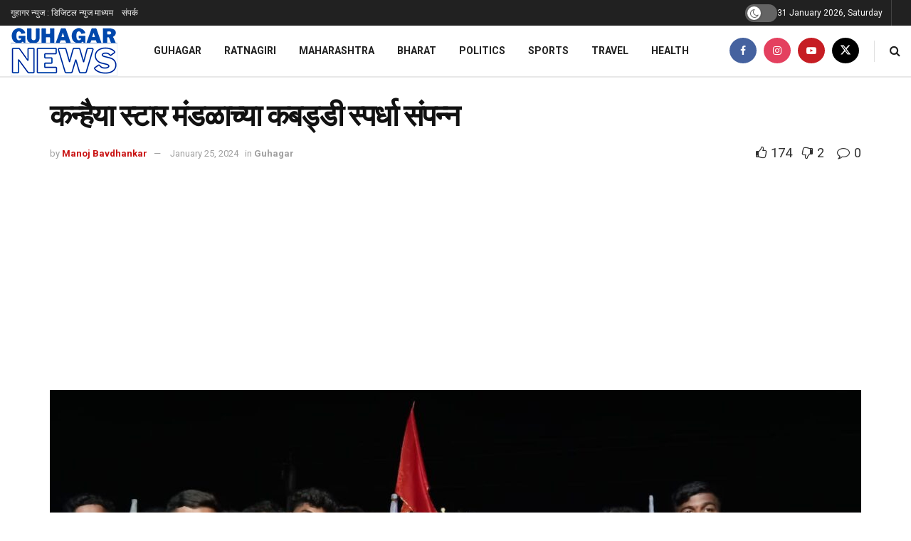

--- FILE ---
content_type: text/html; charset=UTF-8
request_url: https://guhagarnews.com/kanhaiya-star-mandal-kabaddi-tournament-concluded/
body_size: 40221
content:
<!doctype html>
<!--[if lt IE 7]> <html class="no-js lt-ie9 lt-ie8 lt-ie7" dir="ltr" lang="en-US" prefix="og: https://ogp.me/ns#"> <![endif]-->
<!--[if IE 7]>    <html class="no-js lt-ie9 lt-ie8" dir="ltr" lang="en-US" prefix="og: https://ogp.me/ns#"> <![endif]-->
<!--[if IE 8]>    <html class="no-js lt-ie9" dir="ltr" lang="en-US" prefix="og: https://ogp.me/ns#"> <![endif]-->
<!--[if IE 9]>    <html class="no-js lt-ie10" dir="ltr" lang="en-US" prefix="og: https://ogp.me/ns#"> <![endif]-->
<!--[if gt IE 8]><!--> <html class="no-js" dir="ltr" lang="en-US" prefix="og: https://ogp.me/ns#"> <!--<![endif]-->
<head>
    <meta http-equiv="Content-Type" content="text/html; charset=UTF-8" />
    <meta name='viewport' content='width=device-width, initial-scale=1, user-scalable=yes' />
    <link rel="profile" href="https://gmpg.org/xfn/11" />
    <link rel="pingback" href="https://guhagarnews.com/xmlrpc.php" />
    <!-- Manifest added by SuperPWA - Progressive Web Apps Plugin For WordPress -->
<link rel="manifest" href="/superpwa-manifest.json">
<link rel="prefetch" href="/superpwa-manifest.json">
<meta name="theme-color" content="#D5E0EB">
<meta name="mobile-web-app-capable" content="yes">
<meta name="apple-touch-fullscreen" content="yes">
<meta name="apple-mobile-web-app-title" content="Guhagar News">
<meta name="application-name" content="Guhagar News">
<meta name="apple-mobile-web-app-capable" content="yes">
<meta name="apple-mobile-web-app-status-bar-style" content="default">
<link rel="apple-touch-icon" sizes="192x192" href="https://guhagarnews.com/wp-content/uploads/2022/05/applogo1922.png">
<link rel="apple-touch-icon" sizes="192x192" href="https://guhagarnews.com/wp-content/uploads/2022/05/applogo1922.png">
<link rel="apple-touch-icon" sizes="512x512" href="https://guhagarnews.com/wp-content/uploads/2022/05/applogo512.png">
<link rel="apple-touch-icon" sizes="512x512" href="https://guhagarnews.com/wp-content/uploads/2022/05/applogo512.png">
<link rel="apple-touch-icon" sizes="512x512" href="https://guhagarnews.com/wp-content/plugins/super-progressive-web-apps/public/images/logo-512x512.png">
<link rel="apple-touch-icon" sizes="512x512" href="https://guhagarnews.com/wp-content/plugins/super-progressive-web-apps/public/images/logo-512x512.png">
<!-- / SuperPWA.com -->
<title>कन्हैया स्टार मंडळाच्या कबड्डी स्पर्धा संपन्न | Guhagar News | Kanhaiya Star Mandal Kabaddi Tournament Concluded</title>

		<!-- All in One SEO 4.9.0 - aioseo.com -->
	<meta name="description" content="श्रीराम दत्त सेवा आरे संघ विजेता तर सेव्हन स्टार संघ उपविजेता गुहागर, ता. 25 : मधील खालचापाट कन्हैया स्टार कला, क्रीडा आणि सांस्कृतिक मंडळ आयोजित कै. नरेंद्र वराडकर व कै. नरेश सुरेश वराडकर यांच्या स्मरणार्थ आयोजित कबड्डी स्पर्धेमध्ये श्रीराम दत्त सेवा आरे संघाने अजिंक्यपद पटकावले, तर उपविजेता सेव्हन स्टार संघ ठरला. Kanhaiya Star Mandal Kabaddi" />
	<meta name="robots" content="max-image-preview:large" />
	<meta name="author" content="Manoj Bavdhankar"/>
	<link rel="canonical" href="https://guhagarnews.com/kanhaiya-star-mandal-kabaddi-tournament-concluded/" />
	<meta name="generator" content="All in One SEO (AIOSEO) 4.9.0" />
		<meta property="og:locale" content="en_US" />
		<meta property="og:site_name" content="Guhagar News" />
		<meta property="og:type" content="article" />
		<meta property="og:title" content="कन्हैया स्टार मंडळाच्या कबड्डी स्पर्धा संपन्न | Guhagar News | Kanhaiya Star Mandal Kabaddi Tournament Concluded" />
		<meta property="og:description" content="श्रीराम दत्त सेवा आरे संघ विजेता तर सेव्हन स्टार संघ उपविजेता गुहागर, ता. 25 : मधील खालचापाट कन्हैया स्टार कला, क्रीडा आणि सांस्कृतिक मंडळ आयोजित कै. नरेंद्र वराडकर व कै. नरेश सुरेश वराडकर यांच्या स्मरणार्थ आयोजित कबड्डी स्पर्धेमध्ये श्रीराम दत्त सेवा आरे संघाने अजिंक्यपद पटकावले, तर उपविजेता सेव्हन स्टार संघ ठरला. Kanhaiya Star Mandal Kabaddi" />
		<meta property="og:url" content="https://guhagarnews.com/kanhaiya-star-mandal-kabaddi-tournament-concluded/" />
		<meta property="og:image" content="https://guhagarnews.com/wp-content/uploads/2024/01/gn2511.jpg" />
		<meta property="og:image:secure_url" content="https://guhagarnews.com/wp-content/uploads/2024/01/gn2511.jpg" />
		<meta property="og:image:width" content="1280" />
		<meta property="og:image:height" content="963" />
		<meta property="article:tag" content="guhagar" />
		<meta property="article:tag" content="guhagar news" />
		<meta property="article:tag" content="guhagar news in marathi" />
		<meta property="article:tag" content="kanhaiya star mandal kabaddi tournament concluded" />
		<meta property="article:tag" content="latest marathi news" />
		<meta property="article:tag" content="latest news" />
		<meta property="article:tag" content="latest news on guhagar" />
		<meta property="article:tag" content="marathi news" />
		<meta property="article:tag" content="news in guhagar" />
		<meta property="article:tag" content="updates of guhagar" />
		<meta property="article:tag" content="गुहागर मराठी बातम्या" />
		<meta property="article:tag" content="टॉप न्युज" />
		<meta property="article:tag" content="ताज्या बातम्या" />
		<meta property="article:tag" content="मराठी बातम्या" />
		<meta property="article:tag" content="लोकल न्युज" />
		<meta property="article:published_time" content="2024-01-25T09:10:50+00:00" />
		<meta property="article:modified_time" content="2024-01-25T09:13:29+00:00" />
		<meta property="article:publisher" content="https://www.facebook.com/NewsGuhagar/" />
		<meta name="twitter:card" content="summary_large_image" />
		<meta name="twitter:site" content="@GuhagarNews" />
		<meta name="twitter:title" content="कन्हैया स्टार मंडळाच्या कबड्डी स्पर्धा संपन्न | Guhagar News | Kanhaiya Star Mandal Kabaddi Tournament Concluded" />
		<meta name="twitter:description" content="श्रीराम दत्त सेवा आरे संघ विजेता तर सेव्हन स्टार संघ उपविजेता गुहागर, ता. 25 : मधील खालचापाट कन्हैया स्टार कला, क्रीडा आणि सांस्कृतिक मंडळ आयोजित कै. नरेंद्र वराडकर व कै. नरेश सुरेश वराडकर यांच्या स्मरणार्थ आयोजित कबड्डी स्पर्धेमध्ये श्रीराम दत्त सेवा आरे संघाने अजिंक्यपद पटकावले, तर उपविजेता सेव्हन स्टार संघ ठरला. Kanhaiya Star Mandal Kabaddi" />
		<meta name="twitter:image" content="https://guhagarnews.com/wp-content/uploads/2024/01/gn2511.jpg" />
		<script type="application/ld+json" class="aioseo-schema">
			{"@context":"https:\/\/schema.org","@graph":[{"@type":"Article","@id":"https:\/\/guhagarnews.com\/kanhaiya-star-mandal-kabaddi-tournament-concluded\/#article","name":"\u0915\u0928\u094d\u0939\u0948\u092f\u093e \u0938\u094d\u091f\u093e\u0930 \u092e\u0902\u0921\u0933\u093e\u091a\u094d\u092f\u093e \u0915\u092c\u0921\u094d\u0921\u0940 \u0938\u094d\u092a\u0930\u094d\u0927\u093e \u0938\u0902\u092a\u0928\u094d\u0928 | Guhagar News | Kanhaiya Star Mandal Kabaddi Tournament Concluded","headline":"\u0915\u0928\u094d\u0939\u0948\u092f\u093e \u0938\u094d\u091f\u093e\u0930 \u092e\u0902\u0921\u0933\u093e\u091a\u094d\u092f\u093e \u0915\u092c\u0921\u094d\u0921\u0940 \u0938\u094d\u092a\u0930\u094d\u0927\u093e \u0938\u0902\u092a\u0928\u094d\u0928","author":{"@id":"https:\/\/guhagarnews.com\/author\/manoj\/#author"},"publisher":{"@id":"https:\/\/guhagarnews.com\/#person"},"image":{"@type":"ImageObject","url":"https:\/\/guhagarnews.com\/wp-content\/uploads\/2024\/01\/gn2511.jpg","width":1280,"height":963,"caption":"Kanhaiya Star Mandal Kabaddi Tournament Concluded"},"datePublished":"2024-01-25T14:40:50+05:30","dateModified":"2024-01-25T14:43:29+05:30","inLanguage":"en-US","mainEntityOfPage":{"@id":"https:\/\/guhagarnews.com\/kanhaiya-star-mandal-kabaddi-tournament-concluded\/#webpage"},"isPartOf":{"@id":"https:\/\/guhagarnews.com\/kanhaiya-star-mandal-kabaddi-tournament-concluded\/#webpage"},"articleSection":"Guhagar, Guhagar, Guhagar News, guhagar news in marathi, Kanhaiya Star Mandal Kabaddi Tournament Concluded, Latest Marathi News, Latest News, Latest News on Guhagar, Marathi News, News in Guhagar, Updates of Guhagar, \u0917\u0941\u0939\u093e\u0917\u0930 \u092e\u0930\u093e\u0920\u0940 \u092c\u093e\u0924\u092e\u094d\u092f\u093e, \u091f\u0949\u092a \u0928\u094d\u092f\u0941\u091c, \u0924\u093e\u091c\u094d\u092f\u093e \u092c\u093e\u0924\u092e\u094d\u092f\u093e, \u092e\u0930\u093e\u0920\u0940 \u092c\u093e\u0924\u092e\u094d\u092f\u093e, \u0932\u094b\u0915\u0932 \u0928\u094d\u092f\u0941\u091c"},{"@type":"BreadcrumbList","@id":"https:\/\/guhagarnews.com\/kanhaiya-star-mandal-kabaddi-tournament-concluded\/#breadcrumblist","itemListElement":[{"@type":"ListItem","@id":"https:\/\/guhagarnews.com#listItem","position":1,"name":"Home","item":"https:\/\/guhagarnews.com","nextItem":{"@type":"ListItem","@id":"https:\/\/guhagarnews.com\/category\/news\/#listItem","name":"News"}},{"@type":"ListItem","@id":"https:\/\/guhagarnews.com\/category\/news\/#listItem","position":2,"name":"News","item":"https:\/\/guhagarnews.com\/category\/news\/","nextItem":{"@type":"ListItem","@id":"https:\/\/guhagarnews.com\/category\/news\/guhagar\/#listItem","name":"Guhagar"},"previousItem":{"@type":"ListItem","@id":"https:\/\/guhagarnews.com#listItem","name":"Home"}},{"@type":"ListItem","@id":"https:\/\/guhagarnews.com\/category\/news\/guhagar\/#listItem","position":3,"name":"Guhagar","item":"https:\/\/guhagarnews.com\/category\/news\/guhagar\/","nextItem":{"@type":"ListItem","@id":"https:\/\/guhagarnews.com\/kanhaiya-star-mandal-kabaddi-tournament-concluded\/#listItem","name":"\u0915\u0928\u094d\u0939\u0948\u092f\u093e \u0938\u094d\u091f\u093e\u0930 \u092e\u0902\u0921\u0933\u093e\u091a\u094d\u092f\u093e \u0915\u092c\u0921\u094d\u0921\u0940 \u0938\u094d\u092a\u0930\u094d\u0927\u093e \u0938\u0902\u092a\u0928\u094d\u0928"},"previousItem":{"@type":"ListItem","@id":"https:\/\/guhagarnews.com\/category\/news\/#listItem","name":"News"}},{"@type":"ListItem","@id":"https:\/\/guhagarnews.com\/kanhaiya-star-mandal-kabaddi-tournament-concluded\/#listItem","position":4,"name":"\u0915\u0928\u094d\u0939\u0948\u092f\u093e \u0938\u094d\u091f\u093e\u0930 \u092e\u0902\u0921\u0933\u093e\u091a\u094d\u092f\u093e \u0915\u092c\u0921\u094d\u0921\u0940 \u0938\u094d\u092a\u0930\u094d\u0927\u093e \u0938\u0902\u092a\u0928\u094d\u0928","previousItem":{"@type":"ListItem","@id":"https:\/\/guhagarnews.com\/category\/news\/guhagar\/#listItem","name":"Guhagar"}}]},{"@type":"Person","@id":"https:\/\/guhagarnews.com\/#person","name":"Guhagar News","image":{"@type":"ImageObject","@id":"https:\/\/guhagarnews.com\/kanhaiya-star-mandal-kabaddi-tournament-concluded\/#personImage","url":"https:\/\/guhagarnews.com\/wp-content\/uploads\/2020\/08\/GUHAGAR-nEWS-LOGO-70x-96x70.png","width":96,"height":96,"caption":"Guhagar News"}},{"@type":"Person","@id":"https:\/\/guhagarnews.com\/author\/manoj\/#author","url":"https:\/\/guhagarnews.com\/author\/manoj\/","name":"Manoj Bavdhankar","image":{"@type":"ImageObject","@id":"https:\/\/guhagarnews.com\/kanhaiya-star-mandal-kabaddi-tournament-concluded\/#authorImage","url":"https:\/\/secure.gravatar.com\/avatar\/bcef226b51649ef2d74a86aa3b04f689?s=96&d=mm&r=g","width":96,"height":96,"caption":"Manoj Bavdhankar"}},{"@type":"WebPage","@id":"https:\/\/guhagarnews.com\/kanhaiya-star-mandal-kabaddi-tournament-concluded\/#webpage","url":"https:\/\/guhagarnews.com\/kanhaiya-star-mandal-kabaddi-tournament-concluded\/","name":"\u0915\u0928\u094d\u0939\u0948\u092f\u093e \u0938\u094d\u091f\u093e\u0930 \u092e\u0902\u0921\u0933\u093e\u091a\u094d\u092f\u093e \u0915\u092c\u0921\u094d\u0921\u0940 \u0938\u094d\u092a\u0930\u094d\u0927\u093e \u0938\u0902\u092a\u0928\u094d\u0928 | Guhagar News | Kanhaiya Star Mandal Kabaddi Tournament Concluded","description":"\u0936\u094d\u0930\u0940\u0930\u093e\u092e \u0926\u0924\u094d\u0924 \u0938\u0947\u0935\u093e \u0906\u0930\u0947 \u0938\u0902\u0918 \u0935\u093f\u091c\u0947\u0924\u093e \u0924\u0930 \u0938\u0947\u0935\u094d\u0939\u0928 \u0938\u094d\u091f\u093e\u0930 \u0938\u0902\u0918 \u0909\u092a\u0935\u093f\u091c\u0947\u0924\u093e \u0917\u0941\u0939\u093e\u0917\u0930, \u0924\u093e. 25 : \u092e\u0927\u0940\u0932 \u0916\u093e\u0932\u091a\u093e\u092a\u093e\u091f \u0915\u0928\u094d\u0939\u0948\u092f\u093e \u0938\u094d\u091f\u093e\u0930 \u0915\u0932\u093e, \u0915\u094d\u0930\u0940\u0921\u093e \u0906\u0923\u093f \u0938\u093e\u0902\u0938\u094d\u0915\u0943\u0924\u093f\u0915 \u092e\u0902\u0921\u0933 \u0906\u092f\u094b\u091c\u093f\u0924 \u0915\u0948. \u0928\u0930\u0947\u0902\u0926\u094d\u0930 \u0935\u0930\u093e\u0921\u0915\u0930 \u0935 \u0915\u0948. \u0928\u0930\u0947\u0936 \u0938\u0941\u0930\u0947\u0936 \u0935\u0930\u093e\u0921\u0915\u0930 \u092f\u093e\u0902\u091a\u094d\u092f\u093e \u0938\u094d\u092e\u0930\u0923\u093e\u0930\u094d\u0925 \u0906\u092f\u094b\u091c\u093f\u0924 \u0915\u092c\u0921\u094d\u0921\u0940 \u0938\u094d\u092a\u0930\u094d\u0927\u0947\u092e\u0927\u094d\u092f\u0947 \u0936\u094d\u0930\u0940\u0930\u093e\u092e \u0926\u0924\u094d\u0924 \u0938\u0947\u0935\u093e \u0906\u0930\u0947 \u0938\u0902\u0918\u093e\u0928\u0947 \u0905\u091c\u093f\u0902\u0915\u094d\u092f\u092a\u0926 \u092a\u091f\u0915\u093e\u0935\u0932\u0947, \u0924\u0930 \u0909\u092a\u0935\u093f\u091c\u0947\u0924\u093e \u0938\u0947\u0935\u094d\u0939\u0928 \u0938\u094d\u091f\u093e\u0930 \u0938\u0902\u0918 \u0920\u0930\u0932\u093e. Kanhaiya Star Mandal Kabaddi","inLanguage":"en-US","isPartOf":{"@id":"https:\/\/guhagarnews.com\/#website"},"breadcrumb":{"@id":"https:\/\/guhagarnews.com\/kanhaiya-star-mandal-kabaddi-tournament-concluded\/#breadcrumblist"},"author":{"@id":"https:\/\/guhagarnews.com\/author\/manoj\/#author"},"creator":{"@id":"https:\/\/guhagarnews.com\/author\/manoj\/#author"},"image":{"@type":"ImageObject","url":"https:\/\/guhagarnews.com\/wp-content\/uploads\/2024\/01\/gn2511.jpg","@id":"https:\/\/guhagarnews.com\/kanhaiya-star-mandal-kabaddi-tournament-concluded\/#mainImage","width":1280,"height":963,"caption":"Kanhaiya Star Mandal Kabaddi Tournament Concluded"},"primaryImageOfPage":{"@id":"https:\/\/guhagarnews.com\/kanhaiya-star-mandal-kabaddi-tournament-concluded\/#mainImage"},"datePublished":"2024-01-25T14:40:50+05:30","dateModified":"2024-01-25T14:43:29+05:30"},{"@type":"WebSite","@id":"https:\/\/guhagarnews.com\/#website","url":"https:\/\/guhagarnews.com\/","name":"Guhagar News","description":"Guhagar On One Click","inLanguage":"en-US","publisher":{"@id":"https:\/\/guhagarnews.com\/#person"}}]}
		</script>
		<!-- All in One SEO -->

<meta property="og:type" content="article">
<meta property="og:title" content="कन्हैया स्टार मंडळाच्या कबड्डी स्पर्धा संपन्न">
<meta property="og:site_name" content="Guhagar News">
<meta property="og:description" content="">
<meta property="og:url" content="https://guhagarnews.com/kanhaiya-star-mandal-kabaddi-tournament-concluded/">
<meta property="og:locale" content="en_US">
<meta property="og:image" content="https://guhagarnews.com/wp-content/uploads/2024/01/gn2511.jpg">
<meta property="og:image:height" content="963">
<meta property="og:image:width" content="1280">
<meta property="article:published_time" content="2024-01-25T14:40:50+05:30">
<meta property="article:modified_time" content="2024-01-25T14:43:29+05:30">
<meta property="article:section" content="Guhagar">
<meta property="article:tag" content="Guhagar">
<meta property="article:tag" content="Guhagar News">
<meta property="article:tag" content="guhagar news in marathi">
<meta property="article:tag" content="Kanhaiya Star Mandal Kabaddi Tournament Concluded">
<meta property="article:tag" content="Latest Marathi News">
<meta property="article:tag" content="Latest News">
<meta property="article:tag" content="Latest News on Guhagar">
<meta property="article:tag" content="Marathi News">
<meta property="article:tag" content="News in Guhagar">
<meta property="article:tag" content="Updates of Guhagar">
<meta property="article:tag" content="गुहागर मराठी बातम्या">
<meta property="article:tag" content="टॉप न्युज">
<meta property="article:tag" content="ताज्या बातम्या">
<meta property="article:tag" content="मराठी बातम्या">
<meta property="article:tag" content="लोकल न्युज">
<meta name="twitter:card" content="summary_large_image">
<meta name="twitter:title" content="कन्हैया स्टार मंडळाच्या कबड्डी स्पर्धा संपन्न">
<meta name="twitter:description" content="श्रीराम दत्त सेवा आरे संघ विजेता तर सेव्हन स्टार संघ उपविजेता गुहागर, ता. 25 : मधील खालचापाट कन्हैया स्टार कला,">
<meta name="twitter:url" content="https://guhagarnews.com/kanhaiya-star-mandal-kabaddi-tournament-concluded/">
<meta name="twitter:site" content="">
<meta name="twitter:image:src" content="https://guhagarnews.com/wp-content/uploads/2024/01/gn2511.jpg">
<meta name="twitter:image:width" content="1280">
<meta name="twitter:image:height" content="963">
			<script type="text/javascript">
			  var jnews_ajax_url = '/?ajax-request=jnews'
			</script>
			<script type="text/javascript">;window.jnews=window.jnews||{},window.jnews.library=window.jnews.library||{},window.jnews.library=function(){"use strict";var e=this;e.win=window,e.doc=document,e.noop=function(){},e.globalBody=e.doc.getElementsByTagName("body")[0],e.globalBody=e.globalBody?e.globalBody:e.doc,e.win.jnewsDataStorage=e.win.jnewsDataStorage||{_storage:new WeakMap,put:function(e,t,n){this._storage.has(e)||this._storage.set(e,new Map),this._storage.get(e).set(t,n)},get:function(e,t){return this._storage.get(e).get(t)},has:function(e,t){return this._storage.has(e)&&this._storage.get(e).has(t)},remove:function(e,t){var n=this._storage.get(e).delete(t);return 0===!this._storage.get(e).size&&this._storage.delete(e),n}},e.windowWidth=function(){return e.win.innerWidth||e.docEl.clientWidth||e.globalBody.clientWidth},e.windowHeight=function(){return e.win.innerHeight||e.docEl.clientHeight||e.globalBody.clientHeight},e.requestAnimationFrame=e.win.requestAnimationFrame||e.win.webkitRequestAnimationFrame||e.win.mozRequestAnimationFrame||e.win.msRequestAnimationFrame||window.oRequestAnimationFrame||function(e){return setTimeout(e,1e3/60)},e.cancelAnimationFrame=e.win.cancelAnimationFrame||e.win.webkitCancelAnimationFrame||e.win.webkitCancelRequestAnimationFrame||e.win.mozCancelAnimationFrame||e.win.msCancelRequestAnimationFrame||e.win.oCancelRequestAnimationFrame||function(e){clearTimeout(e)},e.classListSupport="classList"in document.createElement("_"),e.hasClass=e.classListSupport?function(e,t){return e.classList.contains(t)}:function(e,t){return e.className.indexOf(t)>=0},e.addClass=e.classListSupport?function(t,n){e.hasClass(t,n)||t.classList.add(n)}:function(t,n){e.hasClass(t,n)||(t.className+=" "+n)},e.removeClass=e.classListSupport?function(t,n){e.hasClass(t,n)&&t.classList.remove(n)}:function(t,n){e.hasClass(t,n)&&(t.className=t.className.replace(n,""))},e.objKeys=function(e){var t=[];for(var n in e)Object.prototype.hasOwnProperty.call(e,n)&&t.push(n);return t},e.isObjectSame=function(e,t){var n=!0;return JSON.stringify(e)!==JSON.stringify(t)&&(n=!1),n},e.extend=function(){for(var e,t,n,o=arguments[0]||{},i=1,a=arguments.length;i<a;i++)if(null!==(e=arguments[i]))for(t in e)o!==(n=e[t])&&void 0!==n&&(o[t]=n);return o},e.dataStorage=e.win.jnewsDataStorage,e.isVisible=function(e){return 0!==e.offsetWidth&&0!==e.offsetHeight||e.getBoundingClientRect().length},e.getHeight=function(e){return e.offsetHeight||e.clientHeight||e.getBoundingClientRect().height},e.getWidth=function(e){return e.offsetWidth||e.clientWidth||e.getBoundingClientRect().width},e.supportsPassive=!1;try{var t=Object.defineProperty({},"passive",{get:function(){e.supportsPassive=!0}});"createEvent"in e.doc?e.win.addEventListener("test",null,t):"fireEvent"in e.doc&&e.win.attachEvent("test",null)}catch(e){}e.passiveOption=!!e.supportsPassive&&{passive:!0},e.setStorage=function(e,t){e="jnews-"+e;var n={expired:Math.floor(((new Date).getTime()+432e5)/1e3)};t=Object.assign(n,t);localStorage.setItem(e,JSON.stringify(t))},e.getStorage=function(e){e="jnews-"+e;var t=localStorage.getItem(e);return null!==t&&0<t.length?JSON.parse(localStorage.getItem(e)):{}},e.expiredStorage=function(){var t,n="jnews-";for(var o in localStorage)o.indexOf(n)>-1&&"undefined"!==(t=e.getStorage(o.replace(n,""))).expired&&t.expired<Math.floor((new Date).getTime()/1e3)&&localStorage.removeItem(o)},e.addEvents=function(t,n,o){for(var i in n){var a=["touchstart","touchmove"].indexOf(i)>=0&&!o&&e.passiveOption;"createEvent"in e.doc?t.addEventListener(i,n[i],a):"fireEvent"in e.doc&&t.attachEvent("on"+i,n[i])}},e.removeEvents=function(t,n){for(var o in n)"createEvent"in e.doc?t.removeEventListener(o,n[o]):"fireEvent"in e.doc&&t.detachEvent("on"+o,n[o])},e.triggerEvents=function(t,n,o){var i;o=o||{detail:null};return"createEvent"in e.doc?(!(i=e.doc.createEvent("CustomEvent")||new CustomEvent(n)).initCustomEvent||i.initCustomEvent(n,!0,!1,o),void t.dispatchEvent(i)):"fireEvent"in e.doc?((i=e.doc.createEventObject()).eventType=n,void t.fireEvent("on"+i.eventType,i)):void 0},e.getParents=function(t,n){void 0===n&&(n=e.doc);for(var o=[],i=t.parentNode,a=!1;!a;)if(i){var r=i;r.querySelectorAll(n).length?a=!0:(o.push(r),i=r.parentNode)}else o=[],a=!0;return o},e.forEach=function(e,t,n){for(var o=0,i=e.length;o<i;o++)t.call(n,e[o],o)},e.getText=function(e){return e.innerText||e.textContent},e.setText=function(e,t){var n="object"==typeof t?t.innerText||t.textContent:t;e.innerText&&(e.innerText=n),e.textContent&&(e.textContent=n)},e.httpBuildQuery=function(t){return e.objKeys(t).reduce(function t(n){var o=arguments.length>1&&void 0!==arguments[1]?arguments[1]:null;return function(i,a){var r=n[a];a=encodeURIComponent(a);var s=o?"".concat(o,"[").concat(a,"]"):a;return null==r||"function"==typeof r?(i.push("".concat(s,"=")),i):["number","boolean","string"].includes(typeof r)?(i.push("".concat(s,"=").concat(encodeURIComponent(r))),i):(i.push(e.objKeys(r).reduce(t(r,s),[]).join("&")),i)}}(t),[]).join("&")},e.get=function(t,n,o,i){return o="function"==typeof o?o:e.noop,e.ajax("GET",t,n,o,i)},e.post=function(t,n,o,i){return o="function"==typeof o?o:e.noop,e.ajax("POST",t,n,o,i)},e.ajax=function(t,n,o,i,a){var r=new XMLHttpRequest,s=n,c=e.httpBuildQuery(o);if(t=-1!=["GET","POST"].indexOf(t)?t:"GET",r.open(t,s+("GET"==t?"?"+c:""),!0),"POST"==t&&r.setRequestHeader("Content-type","application/x-www-form-urlencoded"),r.setRequestHeader("X-Requested-With","XMLHttpRequest"),r.onreadystatechange=function(){4===r.readyState&&200<=r.status&&300>r.status&&"function"==typeof i&&i.call(void 0,r.response)},void 0!==a&&!a){return{xhr:r,send:function(){r.send("POST"==t?c:null)}}}return r.send("POST"==t?c:null),{xhr:r}},e.scrollTo=function(t,n,o){function i(e,t,n){this.start=this.position(),this.change=e-this.start,this.currentTime=0,this.increment=20,this.duration=void 0===n?500:n,this.callback=t,this.finish=!1,this.animateScroll()}return Math.easeInOutQuad=function(e,t,n,o){return(e/=o/2)<1?n/2*e*e+t:-n/2*(--e*(e-2)-1)+t},i.prototype.stop=function(){this.finish=!0},i.prototype.move=function(t){e.doc.documentElement.scrollTop=t,e.globalBody.parentNode.scrollTop=t,e.globalBody.scrollTop=t},i.prototype.position=function(){return e.doc.documentElement.scrollTop||e.globalBody.parentNode.scrollTop||e.globalBody.scrollTop},i.prototype.animateScroll=function(){this.currentTime+=this.increment;var t=Math.easeInOutQuad(this.currentTime,this.start,this.change,this.duration);this.move(t),this.currentTime<this.duration&&!this.finish?e.requestAnimationFrame.call(e.win,this.animateScroll.bind(this)):this.callback&&"function"==typeof this.callback&&this.callback()},new i(t,n,o)},e.unwrap=function(t){var n,o=t;e.forEach(t,(function(e,t){n?n+=e:n=e})),o.replaceWith(n)},e.performance={start:function(e){performance.mark(e+"Start")},stop:function(e){performance.mark(e+"End"),performance.measure(e,e+"Start",e+"End")}},e.fps=function(){var t=0,n=0,o=0;!function(){var i=t=0,a=0,r=0,s=document.getElementById("fpsTable"),c=function(t){void 0===document.getElementsByTagName("body")[0]?e.requestAnimationFrame.call(e.win,(function(){c(t)})):document.getElementsByTagName("body")[0].appendChild(t)};null===s&&((s=document.createElement("div")).style.position="fixed",s.style.top="120px",s.style.left="10px",s.style.width="100px",s.style.height="20px",s.style.border="1px solid black",s.style.fontSize="11px",s.style.zIndex="100000",s.style.backgroundColor="white",s.id="fpsTable",c(s));var l=function(){o++,n=Date.now(),(a=(o/(r=(n-t)/1e3)).toPrecision(2))!=i&&(i=a,s.innerHTML=i+"fps"),1<r&&(t=n,o=0),e.requestAnimationFrame.call(e.win,l)};l()}()},e.instr=function(e,t){for(var n=0;n<t.length;n++)if(-1!==e.toLowerCase().indexOf(t[n].toLowerCase()))return!0},e.winLoad=function(t,n){function o(o){if("complete"===e.doc.readyState||"interactive"===e.doc.readyState)return!o||n?setTimeout(t,n||1):t(o),1}o()||e.addEvents(e.win,{load:o})},e.docReady=function(t,n){function o(o){if("complete"===e.doc.readyState||"interactive"===e.doc.readyState)return!o||n?setTimeout(t,n||1):t(o),1}o()||e.addEvents(e.doc,{DOMContentLoaded:o})},e.fireOnce=function(){e.docReady((function(){e.assets=e.assets||[],e.assets.length&&(e.boot(),e.load_assets())}),50)},e.boot=function(){e.length&&e.doc.querySelectorAll("style[media]").forEach((function(e){"not all"==e.getAttribute("media")&&e.removeAttribute("media")}))},e.create_js=function(t,n){var o=e.doc.createElement("script");switch(o.setAttribute("src",t),n){case"defer":o.setAttribute("defer",!0);break;case"async":o.setAttribute("async",!0);break;case"deferasync":o.setAttribute("defer",!0),o.setAttribute("async",!0)}e.globalBody.appendChild(o)},e.load_assets=function(){"object"==typeof e.assets&&e.forEach(e.assets.slice(0),(function(t,n){var o="";t.defer&&(o+="defer"),t.async&&(o+="async"),e.create_js(t.url,o);var i=e.assets.indexOf(t);i>-1&&e.assets.splice(i,1)})),e.assets=jnewsoption.au_scripts=window.jnewsads=[]},e.setCookie=function(e,t,n){var o="";if(n){var i=new Date;i.setTime(i.getTime()+24*n*60*60*1e3),o="; expires="+i.toUTCString()}document.cookie=e+"="+(t||"")+o+"; path=/"},e.getCookie=function(e){for(var t=e+"=",n=document.cookie.split(";"),o=0;o<n.length;o++){for(var i=n[o];" "==i.charAt(0);)i=i.substring(1,i.length);if(0==i.indexOf(t))return i.substring(t.length,i.length)}return null},e.eraseCookie=function(e){document.cookie=e+"=; Path=/; Expires=Thu, 01 Jan 1970 00:00:01 GMT;"},e.docReady((function(){e.globalBody=e.globalBody==e.doc?e.doc.getElementsByTagName("body")[0]:e.globalBody,e.globalBody=e.globalBody?e.globalBody:e.doc})),e.winLoad((function(){e.winLoad((function(){var t=!1;if(void 0!==window.jnewsadmin)if(void 0!==window.file_version_checker){var n=e.objKeys(window.file_version_checker);n.length?n.forEach((function(e){t||"10.0.4"===window.file_version_checker[e]||(t=!0)})):t=!0}else t=!0;t&&(window.jnewsHelper.getMessage(),window.jnewsHelper.getNotice())}),2500)}))},window.jnews.library=new window.jnews.library;</script><link rel='dns-prefetch' href='//www.googletagmanager.com' />
<link rel='dns-prefetch' href='//fonts.googleapis.com' />
<link rel='dns-prefetch' href='//pagead2.googlesyndication.com' />
<link rel='preconnect' href='https://fonts.gstatic.com' />
<link rel="alternate" type="application/rss+xml" title="Guhagar News &raquo; Feed" href="https://guhagarnews.com/feed/" />
<link rel="alternate" type="application/rss+xml" title="Guhagar News &raquo; Comments Feed" href="https://guhagarnews.com/comments/feed/" />
<link rel="alternate" type="application/rss+xml" title="Guhagar News &raquo; कन्हैया स्टार मंडळाच्या कबड्डी स्पर्धा संपन्न Comments Feed" href="https://guhagarnews.com/kanhaiya-star-mandal-kabaddi-tournament-concluded/feed/" />
<link rel="alternate" type="application/rss+xml" title="Guhagar News &raquo; Stories Feed" href="https://guhagarnews.com/web-stories/feed/"><script type="text/javascript">
/* <![CDATA[ */
window._wpemojiSettings = {"baseUrl":"https:\/\/s.w.org\/images\/core\/emoji\/15.0.3\/72x72\/","ext":".png","svgUrl":"https:\/\/s.w.org\/images\/core\/emoji\/15.0.3\/svg\/","svgExt":".svg","source":{"concatemoji":"https:\/\/guhagarnews.com\/wp-includes\/js\/wp-emoji-release.min.js?ver=6.5.2"}};
/*! This file is auto-generated */
!function(i,n){var o,s,e;function c(e){try{var t={supportTests:e,timestamp:(new Date).valueOf()};sessionStorage.setItem(o,JSON.stringify(t))}catch(e){}}function p(e,t,n){e.clearRect(0,0,e.canvas.width,e.canvas.height),e.fillText(t,0,0);var t=new Uint32Array(e.getImageData(0,0,e.canvas.width,e.canvas.height).data),r=(e.clearRect(0,0,e.canvas.width,e.canvas.height),e.fillText(n,0,0),new Uint32Array(e.getImageData(0,0,e.canvas.width,e.canvas.height).data));return t.every(function(e,t){return e===r[t]})}function u(e,t,n){switch(t){case"flag":return n(e,"\ud83c\udff3\ufe0f\u200d\u26a7\ufe0f","\ud83c\udff3\ufe0f\u200b\u26a7\ufe0f")?!1:!n(e,"\ud83c\uddfa\ud83c\uddf3","\ud83c\uddfa\u200b\ud83c\uddf3")&&!n(e,"\ud83c\udff4\udb40\udc67\udb40\udc62\udb40\udc65\udb40\udc6e\udb40\udc67\udb40\udc7f","\ud83c\udff4\u200b\udb40\udc67\u200b\udb40\udc62\u200b\udb40\udc65\u200b\udb40\udc6e\u200b\udb40\udc67\u200b\udb40\udc7f");case"emoji":return!n(e,"\ud83d\udc26\u200d\u2b1b","\ud83d\udc26\u200b\u2b1b")}return!1}function f(e,t,n){var r="undefined"!=typeof WorkerGlobalScope&&self instanceof WorkerGlobalScope?new OffscreenCanvas(300,150):i.createElement("canvas"),a=r.getContext("2d",{willReadFrequently:!0}),o=(a.textBaseline="top",a.font="600 32px Arial",{});return e.forEach(function(e){o[e]=t(a,e,n)}),o}function t(e){var t=i.createElement("script");t.src=e,t.defer=!0,i.head.appendChild(t)}"undefined"!=typeof Promise&&(o="wpEmojiSettingsSupports",s=["flag","emoji"],n.supports={everything:!0,everythingExceptFlag:!0},e=new Promise(function(e){i.addEventListener("DOMContentLoaded",e,{once:!0})}),new Promise(function(t){var n=function(){try{var e=JSON.parse(sessionStorage.getItem(o));if("object"==typeof e&&"number"==typeof e.timestamp&&(new Date).valueOf()<e.timestamp+604800&&"object"==typeof e.supportTests)return e.supportTests}catch(e){}return null}();if(!n){if("undefined"!=typeof Worker&&"undefined"!=typeof OffscreenCanvas&&"undefined"!=typeof URL&&URL.createObjectURL&&"undefined"!=typeof Blob)try{var e="postMessage("+f.toString()+"("+[JSON.stringify(s),u.toString(),p.toString()].join(",")+"));",r=new Blob([e],{type:"text/javascript"}),a=new Worker(URL.createObjectURL(r),{name:"wpTestEmojiSupports"});return void(a.onmessage=function(e){c(n=e.data),a.terminate(),t(n)})}catch(e){}c(n=f(s,u,p))}t(n)}).then(function(e){for(var t in e)n.supports[t]=e[t],n.supports.everything=n.supports.everything&&n.supports[t],"flag"!==t&&(n.supports.everythingExceptFlag=n.supports.everythingExceptFlag&&n.supports[t]);n.supports.everythingExceptFlag=n.supports.everythingExceptFlag&&!n.supports.flag,n.DOMReady=!1,n.readyCallback=function(){n.DOMReady=!0}}).then(function(){return e}).then(function(){var e;n.supports.everything||(n.readyCallback(),(e=n.source||{}).concatemoji?t(e.concatemoji):e.wpemoji&&e.twemoji&&(t(e.twemoji),t(e.wpemoji)))}))}((window,document),window._wpemojiSettings);
/* ]]> */
</script>

<style id='wp-emoji-styles-inline-css' type='text/css'>

	img.wp-smiley, img.emoji {
		display: inline !important;
		border: none !important;
		box-shadow: none !important;
		height: 1em !important;
		width: 1em !important;
		margin: 0 0.07em !important;
		vertical-align: -0.1em !important;
		background: none !important;
		padding: 0 !important;
	}
</style>
<link rel='stylesheet' id='wp-block-library-css' href='https://guhagarnews.com/wp-includes/css/dist/block-library/style.min.css?ver=6.5.2' type='text/css' media='all' />
<link rel='stylesheet' id='aioseo/css/src/vue/standalone/blocks/table-of-contents/global.scss-css' href='https://guhagarnews.com/wp-content/plugins/all-in-one-seo-pack/dist/Lite/assets/css/table-of-contents/global.e90f6d47.css?ver=4.9.0' type='text/css' media='all' />
<style id='classic-theme-styles-inline-css' type='text/css'>
/*! This file is auto-generated */
.wp-block-button__link{color:#fff;background-color:#32373c;border-radius:9999px;box-shadow:none;text-decoration:none;padding:calc(.667em + 2px) calc(1.333em + 2px);font-size:1.125em}.wp-block-file__button{background:#32373c;color:#fff;text-decoration:none}
</style>
<style id='global-styles-inline-css' type='text/css'>
body{--wp--preset--color--black: #000000;--wp--preset--color--cyan-bluish-gray: #abb8c3;--wp--preset--color--white: #ffffff;--wp--preset--color--pale-pink: #f78da7;--wp--preset--color--vivid-red: #cf2e2e;--wp--preset--color--luminous-vivid-orange: #ff6900;--wp--preset--color--luminous-vivid-amber: #fcb900;--wp--preset--color--light-green-cyan: #7bdcb5;--wp--preset--color--vivid-green-cyan: #00d084;--wp--preset--color--pale-cyan-blue: #8ed1fc;--wp--preset--color--vivid-cyan-blue: #0693e3;--wp--preset--color--vivid-purple: #9b51e0;--wp--preset--gradient--vivid-cyan-blue-to-vivid-purple: linear-gradient(135deg,rgba(6,147,227,1) 0%,rgb(155,81,224) 100%);--wp--preset--gradient--light-green-cyan-to-vivid-green-cyan: linear-gradient(135deg,rgb(122,220,180) 0%,rgb(0,208,130) 100%);--wp--preset--gradient--luminous-vivid-amber-to-luminous-vivid-orange: linear-gradient(135deg,rgba(252,185,0,1) 0%,rgba(255,105,0,1) 100%);--wp--preset--gradient--luminous-vivid-orange-to-vivid-red: linear-gradient(135deg,rgba(255,105,0,1) 0%,rgb(207,46,46) 100%);--wp--preset--gradient--very-light-gray-to-cyan-bluish-gray: linear-gradient(135deg,rgb(238,238,238) 0%,rgb(169,184,195) 100%);--wp--preset--gradient--cool-to-warm-spectrum: linear-gradient(135deg,rgb(74,234,220) 0%,rgb(151,120,209) 20%,rgb(207,42,186) 40%,rgb(238,44,130) 60%,rgb(251,105,98) 80%,rgb(254,248,76) 100%);--wp--preset--gradient--blush-light-purple: linear-gradient(135deg,rgb(255,206,236) 0%,rgb(152,150,240) 100%);--wp--preset--gradient--blush-bordeaux: linear-gradient(135deg,rgb(254,205,165) 0%,rgb(254,45,45) 50%,rgb(107,0,62) 100%);--wp--preset--gradient--luminous-dusk: linear-gradient(135deg,rgb(255,203,112) 0%,rgb(199,81,192) 50%,rgb(65,88,208) 100%);--wp--preset--gradient--pale-ocean: linear-gradient(135deg,rgb(255,245,203) 0%,rgb(182,227,212) 50%,rgb(51,167,181) 100%);--wp--preset--gradient--electric-grass: linear-gradient(135deg,rgb(202,248,128) 0%,rgb(113,206,126) 100%);--wp--preset--gradient--midnight: linear-gradient(135deg,rgb(2,3,129) 0%,rgb(40,116,252) 100%);--wp--preset--font-size--small: 13px;--wp--preset--font-size--medium: 20px;--wp--preset--font-size--large: 36px;--wp--preset--font-size--x-large: 42px;--wp--preset--spacing--20: 0.44rem;--wp--preset--spacing--30: 0.67rem;--wp--preset--spacing--40: 1rem;--wp--preset--spacing--50: 1.5rem;--wp--preset--spacing--60: 2.25rem;--wp--preset--spacing--70: 3.38rem;--wp--preset--spacing--80: 5.06rem;--wp--preset--shadow--natural: 6px 6px 9px rgba(0, 0, 0, 0.2);--wp--preset--shadow--deep: 12px 12px 50px rgba(0, 0, 0, 0.4);--wp--preset--shadow--sharp: 6px 6px 0px rgba(0, 0, 0, 0.2);--wp--preset--shadow--outlined: 6px 6px 0px -3px rgba(255, 255, 255, 1), 6px 6px rgba(0, 0, 0, 1);--wp--preset--shadow--crisp: 6px 6px 0px rgba(0, 0, 0, 1);}:where(.is-layout-flex){gap: 0.5em;}:where(.is-layout-grid){gap: 0.5em;}body .is-layout-flow > .alignleft{float: left;margin-inline-start: 0;margin-inline-end: 2em;}body .is-layout-flow > .alignright{float: right;margin-inline-start: 2em;margin-inline-end: 0;}body .is-layout-flow > .aligncenter{margin-left: auto !important;margin-right: auto !important;}body .is-layout-constrained > .alignleft{float: left;margin-inline-start: 0;margin-inline-end: 2em;}body .is-layout-constrained > .alignright{float: right;margin-inline-start: 2em;margin-inline-end: 0;}body .is-layout-constrained > .aligncenter{margin-left: auto !important;margin-right: auto !important;}body .is-layout-constrained > :where(:not(.alignleft):not(.alignright):not(.alignfull)){max-width: var(--wp--style--global--content-size);margin-left: auto !important;margin-right: auto !important;}body .is-layout-constrained > .alignwide{max-width: var(--wp--style--global--wide-size);}body .is-layout-flex{display: flex;}body .is-layout-flex{flex-wrap: wrap;align-items: center;}body .is-layout-flex > *{margin: 0;}body .is-layout-grid{display: grid;}body .is-layout-grid > *{margin: 0;}:where(.wp-block-columns.is-layout-flex){gap: 2em;}:where(.wp-block-columns.is-layout-grid){gap: 2em;}:where(.wp-block-post-template.is-layout-flex){gap: 1.25em;}:where(.wp-block-post-template.is-layout-grid){gap: 1.25em;}.has-black-color{color: var(--wp--preset--color--black) !important;}.has-cyan-bluish-gray-color{color: var(--wp--preset--color--cyan-bluish-gray) !important;}.has-white-color{color: var(--wp--preset--color--white) !important;}.has-pale-pink-color{color: var(--wp--preset--color--pale-pink) !important;}.has-vivid-red-color{color: var(--wp--preset--color--vivid-red) !important;}.has-luminous-vivid-orange-color{color: var(--wp--preset--color--luminous-vivid-orange) !important;}.has-luminous-vivid-amber-color{color: var(--wp--preset--color--luminous-vivid-amber) !important;}.has-light-green-cyan-color{color: var(--wp--preset--color--light-green-cyan) !important;}.has-vivid-green-cyan-color{color: var(--wp--preset--color--vivid-green-cyan) !important;}.has-pale-cyan-blue-color{color: var(--wp--preset--color--pale-cyan-blue) !important;}.has-vivid-cyan-blue-color{color: var(--wp--preset--color--vivid-cyan-blue) !important;}.has-vivid-purple-color{color: var(--wp--preset--color--vivid-purple) !important;}.has-black-background-color{background-color: var(--wp--preset--color--black) !important;}.has-cyan-bluish-gray-background-color{background-color: var(--wp--preset--color--cyan-bluish-gray) !important;}.has-white-background-color{background-color: var(--wp--preset--color--white) !important;}.has-pale-pink-background-color{background-color: var(--wp--preset--color--pale-pink) !important;}.has-vivid-red-background-color{background-color: var(--wp--preset--color--vivid-red) !important;}.has-luminous-vivid-orange-background-color{background-color: var(--wp--preset--color--luminous-vivid-orange) !important;}.has-luminous-vivid-amber-background-color{background-color: var(--wp--preset--color--luminous-vivid-amber) !important;}.has-light-green-cyan-background-color{background-color: var(--wp--preset--color--light-green-cyan) !important;}.has-vivid-green-cyan-background-color{background-color: var(--wp--preset--color--vivid-green-cyan) !important;}.has-pale-cyan-blue-background-color{background-color: var(--wp--preset--color--pale-cyan-blue) !important;}.has-vivid-cyan-blue-background-color{background-color: var(--wp--preset--color--vivid-cyan-blue) !important;}.has-vivid-purple-background-color{background-color: var(--wp--preset--color--vivid-purple) !important;}.has-black-border-color{border-color: var(--wp--preset--color--black) !important;}.has-cyan-bluish-gray-border-color{border-color: var(--wp--preset--color--cyan-bluish-gray) !important;}.has-white-border-color{border-color: var(--wp--preset--color--white) !important;}.has-pale-pink-border-color{border-color: var(--wp--preset--color--pale-pink) !important;}.has-vivid-red-border-color{border-color: var(--wp--preset--color--vivid-red) !important;}.has-luminous-vivid-orange-border-color{border-color: var(--wp--preset--color--luminous-vivid-orange) !important;}.has-luminous-vivid-amber-border-color{border-color: var(--wp--preset--color--luminous-vivid-amber) !important;}.has-light-green-cyan-border-color{border-color: var(--wp--preset--color--light-green-cyan) !important;}.has-vivid-green-cyan-border-color{border-color: var(--wp--preset--color--vivid-green-cyan) !important;}.has-pale-cyan-blue-border-color{border-color: var(--wp--preset--color--pale-cyan-blue) !important;}.has-vivid-cyan-blue-border-color{border-color: var(--wp--preset--color--vivid-cyan-blue) !important;}.has-vivid-purple-border-color{border-color: var(--wp--preset--color--vivid-purple) !important;}.has-vivid-cyan-blue-to-vivid-purple-gradient-background{background: var(--wp--preset--gradient--vivid-cyan-blue-to-vivid-purple) !important;}.has-light-green-cyan-to-vivid-green-cyan-gradient-background{background: var(--wp--preset--gradient--light-green-cyan-to-vivid-green-cyan) !important;}.has-luminous-vivid-amber-to-luminous-vivid-orange-gradient-background{background: var(--wp--preset--gradient--luminous-vivid-amber-to-luminous-vivid-orange) !important;}.has-luminous-vivid-orange-to-vivid-red-gradient-background{background: var(--wp--preset--gradient--luminous-vivid-orange-to-vivid-red) !important;}.has-very-light-gray-to-cyan-bluish-gray-gradient-background{background: var(--wp--preset--gradient--very-light-gray-to-cyan-bluish-gray) !important;}.has-cool-to-warm-spectrum-gradient-background{background: var(--wp--preset--gradient--cool-to-warm-spectrum) !important;}.has-blush-light-purple-gradient-background{background: var(--wp--preset--gradient--blush-light-purple) !important;}.has-blush-bordeaux-gradient-background{background: var(--wp--preset--gradient--blush-bordeaux) !important;}.has-luminous-dusk-gradient-background{background: var(--wp--preset--gradient--luminous-dusk) !important;}.has-pale-ocean-gradient-background{background: var(--wp--preset--gradient--pale-ocean) !important;}.has-electric-grass-gradient-background{background: var(--wp--preset--gradient--electric-grass) !important;}.has-midnight-gradient-background{background: var(--wp--preset--gradient--midnight) !important;}.has-small-font-size{font-size: var(--wp--preset--font-size--small) !important;}.has-medium-font-size{font-size: var(--wp--preset--font-size--medium) !important;}.has-large-font-size{font-size: var(--wp--preset--font-size--large) !important;}.has-x-large-font-size{font-size: var(--wp--preset--font-size--x-large) !important;}
.wp-block-navigation a:where(:not(.wp-element-button)){color: inherit;}
:where(.wp-block-post-template.is-layout-flex){gap: 1.25em;}:where(.wp-block-post-template.is-layout-grid){gap: 1.25em;}
:where(.wp-block-columns.is-layout-flex){gap: 2em;}:where(.wp-block-columns.is-layout-grid){gap: 2em;}
.wp-block-pullquote{font-size: 1.5em;line-height: 1.6;}
</style>
<link rel='stylesheet' id='contact-form-7-css' href='https://guhagarnews.com/wp-content/plugins/contact-form-7/includes/css/styles.css?ver=5.6.4' type='text/css' media='all' />
<link rel='stylesheet' id='js_composer_front-css' href='https://guhagarnews.com/wp-content/plugins/js_composer/assets/css/js_composer.min.css?ver=6.9.0' type='text/css' media='all' />
<link rel='stylesheet' id='jeg_customizer_font-css' href='//fonts.googleapis.com/css?family=Roboto%3Aregular%2C500%2C700%2C700%2C500&#038;display=swap&#038;ver=1.2.9' type='text/css' media='all' />
<link rel='stylesheet' id='jnews-frontend-css' href='https://guhagarnews.com/wp-content/themes/jnews/assets/dist/frontend.min.css?ver=11.6.10' type='text/css' media='all' />
<link rel='stylesheet' id='jnews-js-composer-css' href='https://guhagarnews.com/wp-content/themes/jnews/assets/css/js-composer-frontend.css?ver=11.6.10' type='text/css' media='all' />
<link rel='stylesheet' id='jnews-style-css' href='https://guhagarnews.com/wp-content/themes/jnews/style.css?ver=11.6.10' type='text/css' media='all' />
<link rel='stylesheet' id='jnews-darkmode-css' href='https://guhagarnews.com/wp-content/themes/jnews/assets/css/darkmode.css?ver=11.6.10' type='text/css' media='all' />
<link rel='stylesheet' id='jnews-scheme-css' href='https://guhagarnews.com/wp-content/themes/jnews/data/import/news/scheme.css?ver=11.6.10' type='text/css' media='all' />
<link rel='stylesheet' id='jnews-social-login-style-css' href='https://guhagarnews.com/wp-content/plugins/jnews-social-login/assets/css/plugin.css?ver=10.0.3' type='text/css' media='all' />
<link rel='stylesheet' id='jnews-select-share-css' href='https://guhagarnews.com/wp-content/plugins/jnews-social-share/assets/css/plugin.css' type='text/css' media='all' />
<link rel='stylesheet' id='jnews-weather-style-css' href='https://guhagarnews.com/wp-content/plugins/jnews-weather/assets/css/plugin.css?ver=10.0.4' type='text/css' media='all' />
<script type="text/javascript" src="https://guhagarnews.com/wp-includes/js/jquery/jquery.min.js?ver=3.7.1" id="jquery-core-js"></script>
<script type="text/javascript" src="https://guhagarnews.com/wp-includes/js/jquery/jquery-migrate.min.js?ver=3.4.1" id="jquery-migrate-js"></script>

<!-- Google tag (gtag.js) snippet added by Site Kit -->

<!-- Google Analytics snippet added by Site Kit -->
<script type="text/javascript" src="https://www.googletagmanager.com/gtag/js?id=G-2DJQ4KKLNT" id="google_gtagjs-js" async></script>
<script type="text/javascript" id="google_gtagjs-js-after">
/* <![CDATA[ */
window.dataLayer = window.dataLayer || [];function gtag(){dataLayer.push(arguments);}
gtag("set","linker",{"domains":["guhagarnews.com"]});
gtag("js", new Date());
gtag("set", "developer_id.dZTNiMT", true);
gtag("config", "G-2DJQ4KKLNT");
/* ]]> */
</script>

<!-- End Google tag (gtag.js) snippet added by Site Kit -->
<link rel="https://api.w.org/" href="https://guhagarnews.com/wp-json/" /><link rel="alternate" type="application/json" href="https://guhagarnews.com/wp-json/wp/v2/posts/24729" /><link rel="EditURI" type="application/rsd+xml" title="RSD" href="https://guhagarnews.com/xmlrpc.php?rsd" />
<meta name="generator" content="WordPress 6.5.2" />
<link rel='shortlink' href='https://guhagarnews.com/?p=24729' />
<link rel="alternate" type="application/json+oembed" href="https://guhagarnews.com/wp-json/oembed/1.0/embed?url=https%3A%2F%2Fguhagarnews.com%2Fkanhaiya-star-mandal-kabaddi-tournament-concluded%2F" />
<link rel="alternate" type="text/xml+oembed" href="https://guhagarnews.com/wp-json/oembed/1.0/embed?url=https%3A%2F%2Fguhagarnews.com%2Fkanhaiya-star-mandal-kabaddi-tournament-concluded%2F&#038;format=xml" />
<meta name="generator" content="Site Kit by Google 1.157.0" />		<script>
			document.documentElement.className = document.documentElement.className.replace('no-js', 'js');
		</script>
				<style>
			.no-js img.lazyload {
				display: none;
			}

			figure.wp-block-image img.lazyloading {
				min-width: 150px;
			}

			.lazyload,
			.lazyloading {
				--smush-placeholder-width: 100px;
				--smush-placeholder-aspect-ratio: 1/1;
				width: var(--smush-placeholder-width) !important;
				aspect-ratio: var(--smush-placeholder-aspect-ratio) !important;
			}

						.lazyload, .lazyloading {
				opacity: 0;
			}

			.lazyloaded {
				opacity: 1;
				transition: opacity 400ms;
				transition-delay: 0ms;
			}

					</style>
		
<!-- Google AdSense meta tags added by Site Kit -->
<meta name="google-adsense-platform-account" content="ca-host-pub-2644536267352236">
<meta name="google-adsense-platform-domain" content="sitekit.withgoogle.com">
<!-- End Google AdSense meta tags added by Site Kit -->
<meta name="generator" content="Powered by WPBakery Page Builder - drag and drop page builder for WordPress."/>

<!-- Google AdSense snippet added by Site Kit -->
<script type="text/javascript" async="async" src="https://pagead2.googlesyndication.com/pagead/js/adsbygoogle.js?client=ca-pub-8026586050040326&amp;host=ca-host-pub-2644536267352236" crossorigin="anonymous"></script>

<!-- End Google AdSense snippet added by Site Kit -->
<script type='application/ld+json'>{"@context":"http:\/\/schema.org","@type":"Organization","@id":"https:\/\/guhagarnews.com\/#organization","url":"https:\/\/guhagarnews.com\/","name":"Guhagar News","logo":{"@type":"ImageObject","url":"https:\/\/guhagarnews.com\/wp-content\/uploads\/2020\/08\/GUHAGAR-NEWS-LOGO-4.png"},"sameAs":["https:\/\/www.facebook.com\/NewsGuhagar","https:\/\/instagram.com\/newsguhagar","https:\/\/www.youtube.com\/channel\/UC_qv5S8Uh3H4Rw4nJ2l6sag","https:\/\/twitter.com\/GuhagarNews"]}</script>
<script type='application/ld+json'>{"@context":"http:\/\/schema.org","@type":"WebSite","@id":"https:\/\/guhagarnews.com\/#website","url":"https:\/\/guhagarnews.com\/","name":"Guhagar News","potentialAction":{"@type":"SearchAction","target":"https:\/\/guhagarnews.com\/?s={search_term_string}","query-input":"required name=search_term_string"}}</script>
<link rel="icon" href="https://guhagarnews.com/wp-content/uploads/2020/08/cropped-GUHAGAR-nEWS-LOGO-lal2-32x32.jpg" sizes="32x32" />
<link rel="icon" href="https://guhagarnews.com/wp-content/uploads/2020/08/cropped-GUHAGAR-nEWS-LOGO-lal2-192x192.jpg" sizes="192x192" />
<meta name="msapplication-TileImage" content="https://guhagarnews.com/wp-content/uploads/2020/08/cropped-GUHAGAR-nEWS-LOGO-lal2-270x270.jpg" />
<style id="jeg_dynamic_css" type="text/css" data-type="jeg_custom-css">body { --j-body-color : #323232; --j-accent-color : #c91212; --j-alt-color : #1476b7; --j-heading-color : #111111; } body,.jeg_newsfeed_list .tns-outer .tns-controls button,.jeg_filter_button,.owl-carousel .owl-nav div,.jeg_readmore,.jeg_hero_style_7 .jeg_post_meta a,.widget_calendar thead th,.widget_calendar tfoot a,.jeg_socialcounter a,.entry-header .jeg_meta_like a,.entry-header .jeg_meta_comment a,.entry-header .jeg_meta_donation a,.entry-header .jeg_meta_bookmark a,.entry-content tbody tr:hover,.entry-content th,.jeg_splitpost_nav li:hover a,#breadcrumbs a,.jeg_author_socials a:hover,.jeg_footer_content a,.jeg_footer_bottom a,.jeg_cartcontent,.woocommerce .woocommerce-breadcrumb a { color : #323232; } a, .jeg_menu_style_5>li>a:hover, .jeg_menu_style_5>li.sfHover>a, .jeg_menu_style_5>li.current-menu-item>a, .jeg_menu_style_5>li.current-menu-ancestor>a, .jeg_navbar .jeg_menu:not(.jeg_main_menu)>li>a:hover, .jeg_midbar .jeg_menu:not(.jeg_main_menu)>li>a:hover, .jeg_side_tabs li.active, .jeg_block_heading_5 strong, .jeg_block_heading_6 strong, .jeg_block_heading_7 strong, .jeg_block_heading_8 strong, .jeg_subcat_list li a:hover, .jeg_subcat_list li button:hover, .jeg_pl_lg_7 .jeg_thumb .jeg_post_category a, .jeg_pl_xs_2:before, .jeg_pl_xs_4 .jeg_postblock_content:before, .jeg_postblock .jeg_post_title a:hover, .jeg_hero_style_6 .jeg_post_title a:hover, .jeg_sidefeed .jeg_pl_xs_3 .jeg_post_title a:hover, .widget_jnews_popular .jeg_post_title a:hover, .jeg_meta_author a, .widget_archive li a:hover, .widget_pages li a:hover, .widget_meta li a:hover, .widget_recent_entries li a:hover, .widget_rss li a:hover, .widget_rss cite, .widget_categories li a:hover, .widget_categories li.current-cat>a, #breadcrumbs a:hover, .jeg_share_count .counts, .commentlist .bypostauthor>.comment-body>.comment-author>.fn, span.required, .jeg_review_title, .bestprice .price, .authorlink a:hover, .jeg_vertical_playlist .jeg_video_playlist_play_icon, .jeg_vertical_playlist .jeg_video_playlist_item.active .jeg_video_playlist_thumbnail:before, .jeg_horizontal_playlist .jeg_video_playlist_play, .woocommerce li.product .pricegroup .button, .widget_display_forums li a:hover, .widget_display_topics li:before, .widget_display_replies li:before, .widget_display_views li:before, .bbp-breadcrumb a:hover, .jeg_mobile_menu li.sfHover>a, .jeg_mobile_menu li a:hover, .split-template-6 .pagenum, .jeg_mobile_menu_style_5>li>a:hover, .jeg_mobile_menu_style_5>li.sfHover>a, .jeg_mobile_menu_style_5>li.current-menu-item>a, .jeg_mobile_menu_style_5>li.current-menu-ancestor>a { color : #c91212; } .jeg_menu_style_1>li>a:before, .jeg_menu_style_2>li>a:before, .jeg_menu_style_3>li>a:before, .jeg_side_toggle, .jeg_slide_caption .jeg_post_category a, .jeg_slider_type_1_wrapper .tns-controls button.tns-next, .jeg_block_heading_1 .jeg_block_title span, .jeg_block_heading_2 .jeg_block_title span, .jeg_block_heading_3, .jeg_block_heading_4 .jeg_block_title span, .jeg_block_heading_6:after, .jeg_pl_lg_box .jeg_post_category a, .jeg_pl_md_box .jeg_post_category a, .jeg_readmore:hover, .jeg_thumb .jeg_post_category a, .jeg_block_loadmore a:hover, .jeg_postblock.alt .jeg_block_loadmore a:hover, .jeg_block_loadmore a.active, .jeg_postblock_carousel_2 .jeg_post_category a, .jeg_heroblock .jeg_post_category a, .jeg_pagenav_1 .page_number.active, .jeg_pagenav_1 .page_number.active:hover, input[type="submit"], .btn, .button, .widget_tag_cloud a:hover, .popularpost_item:hover .jeg_post_title a:before, .jeg_splitpost_4 .page_nav, .jeg_splitpost_5 .page_nav, .jeg_post_via a:hover, .jeg_post_source a:hover, .jeg_post_tags a:hover, .comment-reply-title small a:before, .comment-reply-title small a:after, .jeg_storelist .productlink, .authorlink li.active a:before, .jeg_footer.dark .socials_widget:not(.nobg) a:hover .fa, div.jeg_breakingnews_title, .jeg_overlay_slider_bottom_wrapper .tns-controls button, .jeg_overlay_slider_bottom_wrapper .tns-controls button:hover, .jeg_vertical_playlist .jeg_video_playlist_current, .woocommerce span.onsale, .woocommerce #respond input#submit:hover, .woocommerce a.button:hover, .woocommerce button.button:hover, .woocommerce input.button:hover, .woocommerce #respond input#submit.alt, .woocommerce a.button.alt, .woocommerce button.button.alt, .woocommerce input.button.alt, .jeg_popup_post .caption, .jeg_footer.dark input[type="submit"], .jeg_footer.dark .btn, .jeg_footer.dark .button, .footer_widget.widget_tag_cloud a:hover, .jeg_inner_content .content-inner .jeg_post_category a:hover, #buddypress .standard-form button, #buddypress a.button, #buddypress input[type="submit"], #buddypress input[type="button"], #buddypress input[type="reset"], #buddypress ul.button-nav li a, #buddypress .generic-button a, #buddypress .generic-button button, #buddypress .comment-reply-link, #buddypress a.bp-title-button, #buddypress.buddypress-wrap .members-list li .user-update .activity-read-more a, div#buddypress .standard-form button:hover, div#buddypress a.button:hover, div#buddypress input[type="submit"]:hover, div#buddypress input[type="button"]:hover, div#buddypress input[type="reset"]:hover, div#buddypress ul.button-nav li a:hover, div#buddypress .generic-button a:hover, div#buddypress .generic-button button:hover, div#buddypress .comment-reply-link:hover, div#buddypress a.bp-title-button:hover, div#buddypress.buddypress-wrap .members-list li .user-update .activity-read-more a:hover, #buddypress #item-nav .item-list-tabs ul li a:before, .jeg_inner_content .jeg_meta_container .follow-wrapper a { background-color : #c91212; } .jeg_block_heading_7 .jeg_block_title span, .jeg_readmore:hover, .jeg_block_loadmore a:hover, .jeg_block_loadmore a.active, .jeg_pagenav_1 .page_number.active, .jeg_pagenav_1 .page_number.active:hover, .jeg_pagenav_3 .page_number:hover, .jeg_prevnext_post a:hover h3, .jeg_overlay_slider .jeg_post_category, .jeg_sidefeed .jeg_post.active, .jeg_vertical_playlist.jeg_vertical_playlist .jeg_video_playlist_item.active .jeg_video_playlist_thumbnail img, .jeg_horizontal_playlist .jeg_video_playlist_item.active { border-color : #c91212; } .jeg_tabpost_nav li.active, .woocommerce div.product .woocommerce-tabs ul.tabs li.active, .jeg_mobile_menu_style_1>li.current-menu-item a, .jeg_mobile_menu_style_1>li.current-menu-ancestor a, .jeg_mobile_menu_style_2>li.current-menu-item::after, .jeg_mobile_menu_style_2>li.current-menu-ancestor::after, .jeg_mobile_menu_style_3>li.current-menu-item::before, .jeg_mobile_menu_style_3>li.current-menu-ancestor::before { border-bottom-color : #c91212; } .jeg_post_meta .fa, .jeg_post_meta .jpwt-icon, .entry-header .jeg_post_meta .fa, .jeg_review_stars, .jeg_price_review_list { color : #1476b7; } .jeg_share_button.share-float.share-monocrhome a { background-color : #1476b7; } h1,h2,h3,h4,h5,h6,.jeg_post_title a,.entry-header .jeg_post_title,.jeg_hero_style_7 .jeg_post_title a,.jeg_block_title,.jeg_splitpost_bar .current_title,.jeg_video_playlist_title,.gallery-caption,.jeg_push_notification_button>a.button { color : #111111; } .split-template-9 .pagenum, .split-template-10 .pagenum, .split-template-11 .pagenum, .split-template-12 .pagenum, .split-template-13 .pagenum, .split-template-15 .pagenum, .split-template-18 .pagenum, .split-template-20 .pagenum, .split-template-19 .current_title span, .split-template-20 .current_title span { background-color : #111111; } .jeg_topbar .jeg_nav_row, .jeg_topbar .jeg_search_no_expand .jeg_search_input { line-height : 36px; } .jeg_topbar .jeg_nav_row, .jeg_topbar .jeg_nav_icon { height : 36px; } .jeg_header .jeg_bottombar.jeg_navbar,.jeg_bottombar .jeg_nav_icon { height : 71px; } .jeg_header .jeg_bottombar.jeg_navbar, .jeg_header .jeg_bottombar .jeg_main_menu:not(.jeg_menu_style_1) > li > a, .jeg_header .jeg_bottombar .jeg_menu_style_1 > li, .jeg_header .jeg_bottombar .jeg_menu:not(.jeg_main_menu) > li > a { line-height : 71px; } .jeg_header .jeg_bottombar, .jeg_header .jeg_bottombar.jeg_navbar_dark, .jeg_bottombar.jeg_navbar_boxed .jeg_nav_row, .jeg_bottombar.jeg_navbar_dark.jeg_navbar_boxed .jeg_nav_row { border-bottom-width : 2px; } .jeg_mobile_midbar, .jeg_mobile_midbar.dark { background : #ffffff; } .jeg_navbar_mobile_wrapper .jeg_nav_item a.jeg_mobile_toggle, .jeg_navbar_mobile_wrapper .dark .jeg_nav_item a.jeg_mobile_toggle { color : #2d2d2d; } .jeg_header .jeg_search_popup_expand .jeg_search_form .jeg_search_button { color : #adadad; } body,input,textarea,select,.chosen-container-single .chosen-single,.btn,.button { font-family: Roboto,Helvetica,Arial,sans-serif; } .jeg_post_title, .entry-header .jeg_post_title, .jeg_single_tpl_2 .entry-header .jeg_post_title, .jeg_single_tpl_3 .entry-header .jeg_post_title, .jeg_single_tpl_6 .entry-header .jeg_post_title, .jeg_content .jeg_custom_title_wrapper .jeg_post_title { font-family: Roboto,Helvetica,Arial,sans-serif; } .jeg_post_excerpt p, .content-inner p { font-family: "Droid Serif",Helvetica,Arial,sans-serif; } </style><style type="text/css">
					.no_thumbnail .jeg_thumb,
					.thumbnail-container.no_thumbnail {
					    display: none !important;
					}
					.jeg_search_result .jeg_pl_xs_3.no_thumbnail .jeg_postblock_content,
					.jeg_sidefeed .jeg_pl_xs_3.no_thumbnail .jeg_postblock_content,
					.jeg_pl_sm.no_thumbnail .jeg_postblock_content {
					    margin-left: 0;
					}
					.jeg_postblock_11 .no_thumbnail .jeg_postblock_content,
					.jeg_postblock_12 .no_thumbnail .jeg_postblock_content,
					.jeg_postblock_12.jeg_col_3o3 .no_thumbnail .jeg_postblock_content  {
					    margin-top: 0;
					}
					.jeg_postblock_15 .jeg_pl_md_box.no_thumbnail .jeg_postblock_content,
					.jeg_postblock_19 .jeg_pl_md_box.no_thumbnail .jeg_postblock_content,
					.jeg_postblock_24 .jeg_pl_md_box.no_thumbnail .jeg_postblock_content,
					.jeg_sidefeed .jeg_pl_md_box .jeg_postblock_content {
					    position: relative;
					}
					.jeg_postblock_carousel_2 .no_thumbnail .jeg_post_title a,
					.jeg_postblock_carousel_2 .no_thumbnail .jeg_post_title a:hover,
					.jeg_postblock_carousel_2 .no_thumbnail .jeg_post_meta .fa {
					    color: #212121 !important;
					} 
					.jnews-dark-mode .jeg_postblock_carousel_2 .no_thumbnail .jeg_post_title a,
					.jnews-dark-mode .jeg_postblock_carousel_2 .no_thumbnail .jeg_post_title a:hover,
					.jnews-dark-mode .jeg_postblock_carousel_2 .no_thumbnail .jeg_post_meta .fa {
					    color: #fff !important;
					} 
				</style>		<style type="text/css" id="wp-custom-css">
			* {
  -webkit-touch-callout: none; /* iOS Safari */
  -webkit-user-select: none; /* Safari */
  -khtml-user-select: none; /* Konqueror HTML */
  -moz-user-select: none; /* Old versions of Firefox */
  -ms-user-select: none; /* Internet Explorer/Edge */
   user-select: none; /* Non-prefixed version, currently supported by Chrome, Opera and Firefox */
}		</style>
		<noscript><style> .wpb_animate_when_almost_visible { opacity: 1; }</style></noscript><style id="wpforms-css-vars-root">
				:root {
					--wpforms-field-border-radius: 3px;
--wpforms-field-background-color: #ffffff;
--wpforms-field-border-color: rgba( 0, 0, 0, 0.25 );
--wpforms-field-text-color: rgba( 0, 0, 0, 0.7 );
--wpforms-label-color: rgba( 0, 0, 0, 0.85 );
--wpforms-label-sublabel-color: rgba( 0, 0, 0, 0.55 );
--wpforms-label-error-color: #d63637;
--wpforms-button-border-radius: 3px;
--wpforms-button-background-color: #066aab;
--wpforms-button-text-color: #ffffff;
--wpforms-field-size-input-height: 43px;
--wpforms-field-size-input-spacing: 15px;
--wpforms-field-size-font-size: 16px;
--wpforms-field-size-line-height: 19px;
--wpforms-field-size-padding-h: 14px;
--wpforms-field-size-checkbox-size: 16px;
--wpforms-field-size-sublabel-spacing: 5px;
--wpforms-field-size-icon-size: 1;
--wpforms-label-size-font-size: 16px;
--wpforms-label-size-line-height: 19px;
--wpforms-label-size-sublabel-font-size: 14px;
--wpforms-label-size-sublabel-line-height: 17px;
--wpforms-button-size-font-size: 17px;
--wpforms-button-size-height: 41px;
--wpforms-button-size-padding-h: 15px;
--wpforms-button-size-margin-top: 10px;

				}
			</style></head>
<body data-rsssl=1 class="post-template-default single single-post postid-24729 single-format-standard wp-embed-responsive jeg_toggle_light jeg_single_tpl_1 jnews jsc_normal wpb-js-composer js-comp-ver-6.9.0 vc_responsive">

    
    
    <div class="jeg_ad jeg_ad_top jnews_header_top_ads">
        <div class='ads-wrapper  '></div>    </div>

    <!-- The Main Wrapper
    ============================================= -->
    <div class="jeg_viewport">

        
        <div class="jeg_header_wrapper">
            <div class="jeg_header_instagram_wrapper">
    </div>

<!-- HEADER -->
<div class="jeg_header full">
    <div class="jeg_topbar jeg_container jeg_navbar_wrapper dark">
    <div class="container">
        <div class="jeg_nav_row">
            
                <div class="jeg_nav_col jeg_nav_left  jeg_nav_grow">
                    <div class="item_wrap jeg_nav_alignleft">
                        <div class="jeg_nav_item">
	<ul class="jeg_menu jeg_top_menu"><li id="menu-item-6193" class="menu-item menu-item-type-post_type menu-item-object-page menu-item-6193"><a href="https://guhagarnews.com/about-us/">गुहागर न्युज : डिजिटल न्युज माध्यम</a></li>
<li id="menu-item-6192" class="menu-item menu-item-type-post_type menu-item-object-page menu-item-6192"><a href="https://guhagarnews.com/contact-us/">संपर्क</a></li>
</ul></div>                    </div>
                </div>

                
                <div class="jeg_nav_col jeg_nav_center  jeg_nav_normal">
                    <div class="item_wrap jeg_nav_aligncenter">
                        <div class="jeg_nav_item jeg_dark_mode">
                    <label class="dark_mode_switch">
                        <input aria-label="Dark mode toogle" type="checkbox" class="jeg_dark_mode_toggle" >
                        <span class="slider round"></span>
                    </label>
                 </div>                    </div>
                </div>

                
                <div class="jeg_nav_col jeg_nav_right  jeg_nav_normal">
                    <div class="item_wrap jeg_nav_alignright">
                        <div class="jeg_nav_item jeg_top_date">
     31 January 2026, Saturday</div><div class="jeg_nav_item jnews_header_topbar_weather">
    </div>                    </div>
                </div>

                        </div>
    </div>
</div><!-- /.jeg_container --><div class="jeg_bottombar jeg_navbar jeg_container jeg_navbar_wrapper  jeg_navbar_normal">
    <div class="container">
        <div class="jeg_nav_row">
            
                <div class="jeg_nav_col jeg_nav_left jeg_nav_grow">
                    <div class="item_wrap jeg_nav_alignleft">
                        <div class="jeg_nav_item jeg_logo jeg_desktop_logo">
			<div class="site-title">
			<a href="https://guhagarnews.com/" aria-label="Visit Homepage" style="padding: 10px 0px 10px 0px;">
				<img class='jeg_logo_img lazyload' data-src="https://guhagarnews.com/wp-content/uploads/2020/08/GUHAGAR-nEWS-LOGO-70x.png" data-srcset="https://guhagarnews.com/wp-content/uploads/2020/08/GUHAGAR-nEWS-LOGO-70x.png 1x, https://guhagarnews.com/wp-content/uploads/2020/08/GUHAGAR-NEWS-LOGO-4.png 2x" alt="Guhagar News"data-light-data-src="https://guhagarnews.com/wp-content/uploads/2020/08/GUHAGAR-nEWS-LOGO-70x.png" data-light-data-srcset="https://guhagarnews.com/wp-content/uploads/2020/08/GUHAGAR-nEWS-LOGO-70x.png 1x, https://guhagarnews.com/wp-content/uploads/2020/08/GUHAGAR-NEWS-LOGO-4.png 2x" data-dark-data-src="https://guhagarnews.com/wp-content/uploads/2020/08/GUHAGAR-nEWS-LOGO-70x.png" data-dark-data-srcset="https://guhagarnews.com/wp-content/uploads/2020/08/GUHAGAR-nEWS-LOGO-70x.png 1x, https://guhagarnews.com/wp-content/uploads/2020/08/GUHAGAR-NEWS-LOGO-4.png 2x" src="[data-uri]" style="--smush-placeholder-width: 150px; --smush-placeholder-aspect-ratio: 150/70;">			</a>
		</div>
	</div>
<div class="jeg_nav_item jeg_main_menu_wrapper">
<div class="jeg_mainmenu_wrap"><ul class="jeg_menu jeg_main_menu jeg_menu_style_2" data-animation="animate"><li id="menu-item-6174" class="menu-item menu-item-type-taxonomy menu-item-object-category current-post-ancestor current-menu-parent current-post-parent menu-item-6174 bgnav" data-item-row="default" ><a href="https://guhagarnews.com/category/news/guhagar/">Guhagar</a></li>
<li id="menu-item-6177" class="menu-item menu-item-type-taxonomy menu-item-object-category menu-item-6177 bgnav" data-item-row="default" ><a href="https://guhagarnews.com/category/news/ratnagiri/">Ratnagiri</a></li>
<li id="menu-item-6175" class="menu-item menu-item-type-taxonomy menu-item-object-category menu-item-6175 bgnav" data-item-row="default" ><a href="https://guhagarnews.com/category/news/maharashtra/">Maharashtra</a></li>
<li id="menu-item-2667" class="menu-item menu-item-type-taxonomy menu-item-object-category menu-item-2667 bgnav" data-item-row="default" ><a href="https://guhagarnews.com/category/news/india/">Bharat</a></li>
<li id="menu-item-6176" class="menu-item menu-item-type-taxonomy menu-item-object-category menu-item-6176 bgnav" data-item-row="default" ><a href="https://guhagarnews.com/category/news/politics/">Politics</a></li>
<li id="menu-item-6178" class="menu-item menu-item-type-taxonomy menu-item-object-category menu-item-6178 bgnav" data-item-row="default" ><a href="https://guhagarnews.com/category/news/sports/">Sports</a></li>
<li id="menu-item-6173" class="menu-item menu-item-type-taxonomy menu-item-object-category menu-item-6173 bgnav" data-item-row="default" ><a href="https://guhagarnews.com/category/lifestyle/travel/">Travel</a></li>
<li id="menu-item-6172" class="menu-item menu-item-type-taxonomy menu-item-object-category menu-item-6172 bgnav" data-item-row="default" ><a href="https://guhagarnews.com/category/lifestyle/health/">Health</a></li>
</ul></div></div>
                    </div>
                </div>

                
                <div class="jeg_nav_col jeg_nav_center jeg_nav_normal">
                    <div class="item_wrap jeg_nav_aligncenter">
                                            </div>
                </div>

                
                <div class="jeg_nav_col jeg_nav_right jeg_nav_normal">
                    <div class="item_wrap jeg_nav_alignright">
                        			<div
				class="jeg_nav_item socials_widget jeg_social_icon_block circle">
				<a href="https://www.facebook.com/NewsGuhagar" target='_blank' rel='external noopener nofollow'  aria-label="Find us on Facebook" class="jeg_facebook"><i class="fa fa-facebook"></i> </a><a href="https://instagram.com/newsguhagar" target='_blank' rel='external noopener nofollow'  aria-label="Find us on Instagram" class="jeg_instagram"><i class="fa fa-instagram"></i> </a><a href="https://www.youtube.com/channel/UC_qv5S8Uh3H4Rw4nJ2l6sag" target='_blank' rel='external noopener nofollow'  aria-label="Find us on Youtube" class="jeg_youtube"><i class="fa fa-youtube-play"></i> </a><a href="https://twitter.com/GuhagarNews" target='_blank' rel='external noopener nofollow'  aria-label="Find us on Twitter" class="jeg_twitter"><i class="fa fa-twitter"><span class="jeg-icon icon-twitter"><svg xmlns="http://www.w3.org/2000/svg" height="1em" viewBox="0 0 512 512"><!--! Font Awesome Free 6.4.2 by @fontawesome - https://fontawesome.com License - https://fontawesome.com/license (Commercial License) Copyright 2023 Fonticons, Inc. --><path d="M389.2 48h70.6L305.6 224.2 487 464H345L233.7 318.6 106.5 464H35.8L200.7 275.5 26.8 48H172.4L272.9 180.9 389.2 48zM364.4 421.8h39.1L151.1 88h-42L364.4 421.8z"/></svg></span></i> </a>			</div>
			<div class="jeg_separator separator5"></div><!-- Search Icon -->
<div class="jeg_nav_item jeg_search_wrapper search_icon jeg_search_popup_expand">
    <a href="#" class="jeg_search_toggle" aria-label="Search Button"><i class="fa fa-search"></i></a>
    <form action="https://guhagarnews.com/" method="get" class="jeg_search_form" target="_top">
    <input name="s" class="jeg_search_input" placeholder="Search..." type="text" value="" autocomplete="off">
	<button aria-label="Search Button" type="submit" class="jeg_search_button btn"><i class="fa fa-search"></i></button>
</form>
<!-- jeg_search_hide with_result no_result -->
<div class="jeg_search_result jeg_search_hide with_result">
    <div class="search-result-wrapper">
    </div>
    <div class="search-link search-noresult">
        No Result    </div>
    <div class="search-link search-all-button">
        <i class="fa fa-search"></i> View All Result    </div>
</div></div>                    </div>
                </div>

                        </div>
    </div>
</div></div><!-- /.jeg_header -->        </div>

        <div class="jeg_header_sticky">
                    </div>

        <div class="jeg_navbar_mobile_wrapper">
            <div class="jeg_navbar_mobile" data-mode="scroll">
    <div class="jeg_mobile_bottombar jeg_mobile_midbar jeg_container dark">
    <div class="container">
        <div class="jeg_nav_row">
            
                <div class="jeg_nav_col jeg_nav_left jeg_nav_normal">
                    <div class="item_wrap jeg_nav_alignleft">
                        <div class="jeg_nav_item jeg_mobile_logo">
			<div class="site-title">
			<a href="https://guhagarnews.com/" aria-label="Visit Homepage">
				<img class='jeg_logo_img lazyload' data-src="https://guhagarnews.com/wp-content/uploads/2020/08/GUHAGAR-nEWS-LOGO-70x.png" data-srcset="https://guhagarnews.com/wp-content/uploads/2020/08/GUHAGAR-nEWS-LOGO-70x.png 1x, https://guhagarnews.com/wp-content/uploads/2020/08/GUHAGAR-NEWS-LOGO-4.png 2x" alt="Guhagar News"data-light-data-src="https://guhagarnews.com/wp-content/uploads/2020/08/GUHAGAR-nEWS-LOGO-70x.png" data-light-data-srcset="https://guhagarnews.com/wp-content/uploads/2020/08/GUHAGAR-nEWS-LOGO-70x.png 1x, https://guhagarnews.com/wp-content/uploads/2020/08/GUHAGAR-NEWS-LOGO-4.png 2x" data-dark-data-src="https://guhagarnews.com/wp-content/uploads/2020/08/GUHAGAR-nEWS-LOGO-70x.png" data-dark-data-srcset="https://guhagarnews.com/wp-content/uploads/2020/08/GUHAGAR-nEWS-LOGO-70x.png 1x, https://guhagarnews.com/wp-content/uploads/2020/08/GUHAGAR-NEWS-LOGO-4.png 2x" src="[data-uri]" style="--smush-placeholder-width: 150px; --smush-placeholder-aspect-ratio: 150/70;">			</a>
		</div>
	</div>                    </div>
                </div>

                
                <div class="jeg_nav_col jeg_nav_center jeg_nav_grow">
                    <div class="item_wrap jeg_nav_aligncenter">
                                            </div>
                </div>

                
                <div class="jeg_nav_col jeg_nav_right jeg_nav_normal">
                    <div class="item_wrap jeg_nav_alignright">
                        <div class="jeg_nav_item">
    <a href="#" aria-label="Show Menu" class="toggle_btn jeg_mobile_toggle"><i class="fa fa-bars"></i></a>
</div>                    </div>
                </div>

                        </div>
    </div>
</div></div>
<div class="sticky_blankspace" style="height: 60px;"></div>        </div>

        <div class="jeg_ad jeg_ad_top jnews_header_bottom_ads">
            <div class='ads-wrapper  '></div>        </div>

            <div class="post-wrapper">

        <div class="post-wrap post-autoload "  data-url="https://guhagarnews.com/kanhaiya-star-mandal-kabaddi-tournament-concluded/" data-title="कन्हैया स्टार मंडळाच्या कबड्डी स्पर्धा संपन्न" data-id="24729"  data-prev="https://guhagarnews.com/special-train-from-konkan-railway-line-to-ayodhya/" >

            
            <div class="jeg_main ">
                <div class="jeg_container">
                    <div class="jeg_content jeg_singlepage">

	<div class="container">

		<div class="jeg_ad jeg_article jnews_article_top_ads">
			<div class='ads-wrapper  '></div>		</div>

		<div class="row">
			<div class="jeg_main_content col-md-12">
				<div class="jeg_inner_content">
					
						
						<div class="entry-header">
							
							<h1 class="jeg_post_title">कन्हैया स्टार मंडळाच्या कबड्डी स्पर्धा संपन्न</h1>

							
							<div class="jeg_meta_container"><div class="jeg_post_meta jeg_post_meta_1">

	<div class="meta_left">
									<div class="jeg_meta_author">
										<span class="meta_text">by</span>
					<a href="https://guhagarnews.com/author/manoj/">Manoj Bavdhankar</a>				</div>
					
					<div class="jeg_meta_date">
				<a href="https://guhagarnews.com/kanhaiya-star-mandal-kabaddi-tournament-concluded/">January 25, 2024</a>
			</div>
		
					<div class="jeg_meta_category">
				<span><span class="meta_text">in</span>
					<a href="https://guhagarnews.com/category/news/guhagar/" rel="category tag">Guhagar</a>				</span>
			</div>
		
			</div>

	<div class="meta_right">
		<div class='jeg_meta_like_container jeg_meta_like'>
                <a class='like' href='#' data-id='24729' data-type='like' data-message=''>
                        <i class='fa fa-thumbs-o-up'></i> <span>174</span>
                    </a><a class='dislike' href='#' data-id='24729' data-type='dislike' data-message=''>
                        <i class='fa fa-thumbs-o-down fa-flip-horizontal'></i> <span>2</span>
                    </a>
            </div>					<div class="jeg_meta_comment"><a href="https://guhagarnews.com/kanhaiya-star-mandal-kabaddi-tournament-concluded/"><i
						class="fa fa-comment-o"></i> 0</a></div>
			</div>
</div>
</div>
						</div>

						<div  class="jeg_featured featured_image "><a href="https://guhagarnews.com/wp-content/uploads/2024/01/gn2511.jpg"><div class="thumbnail-container animate-lazy" style="padding-bottom:50%"><img width="750" height="375" src="https://guhagarnews.com/wp-content/themes/jnews/assets/img/jeg-empty.png" class="attachment-jnews-750x375 size-jnews-750x375 lazyload wp-post-image" alt="Kanhaiya Star Mandal Kabaddi Tournament Concluded" decoding="async" fetchpriority="high" sizes="(max-width: 750px) 100vw, 750px" data-full-width="1280" data-full-height="963" data-src="https://guhagarnews.com/wp-content/uploads/2024/01/gn2511-750x375.jpg" data-srcset="https://guhagarnews.com/wp-content/uploads/2024/01/gn2511-750x375.jpg 750w, https://guhagarnews.com/wp-content/uploads/2024/01/gn2511-360x180.jpg 360w, https://guhagarnews.com/wp-content/uploads/2024/01/gn2511-1140x570.jpg 1140w" data-sizes="auto" data-expand="700" /></div></a></div>
						<div class="jeg_share_top_container"><div class="jeg_share_button clearfix">
                <div class="jeg_share_stats">
                    <div class="jeg_share_count">
                        <div class="counts">341</div>
                        <span class="sharetext">SHARES</span>
                    </div>
                    <div class="jeg_views_count">
                    <div class="counts">975</div>
                    <span class="sharetext">VIEWS</span>
                </div>
                </div>
                <div class="jeg_sharelist">
                    <a href="http://www.facebook.com/sharer.php?u=https%3A%2F%2Fguhagarnews.com%2Fkanhaiya-star-mandal-kabaddi-tournament-concluded%2F" rel='nofollow'  class="jeg_btn-facebook expanded"><i class="fa fa-facebook-official"></i><span>Share on Facebook</span></a><a href="//api.whatsapp.com/send?text=%E0%A4%95%E0%A4%A8%E0%A5%8D%E0%A4%B9%E0%A5%88%E0%A4%AF%E0%A4%BE%20%E0%A4%B8%E0%A5%8D%E0%A4%9F%E0%A4%BE%E0%A4%B0%20%E0%A4%AE%E0%A4%82%E0%A4%A1%E0%A4%B3%E0%A4%BE%E0%A4%9A%E0%A5%8D%E0%A4%AF%E0%A4%BE%20%E0%A4%95%E0%A4%AC%E0%A4%A1%E0%A5%8D%E0%A4%A1%E0%A5%80%20%E0%A4%B8%E0%A5%8D%E0%A4%AA%E0%A4%B0%E0%A5%8D%E0%A4%A7%E0%A4%BE%20%E0%A4%B8%E0%A4%82%E0%A4%AA%E0%A4%A8%E0%A5%8D%E0%A4%A8%0Ahttps%3A%2F%2Fguhagarnews.com%2Fkanhaiya-star-mandal-kabaddi-tournament-concluded%2F" rel='nofollow'  data-action="share/whatsapp/share"  class="jeg_btn-whatsapp expanded"><i class="fa fa-whatsapp"></i><span>Share on Whatsapp</span></a><a href="https://twitter.com/intent/tweet?text=%E0%A4%95%E0%A4%A8%E0%A5%8D%E0%A4%B9%E0%A5%88%E0%A4%AF%E0%A4%BE%20%E0%A4%B8%E0%A5%8D%E0%A4%9F%E0%A4%BE%E0%A4%B0%20%E0%A4%AE%E0%A4%82%E0%A4%A1%E0%A4%B3%E0%A4%BE%E0%A4%9A%E0%A5%8D%E0%A4%AF%E0%A4%BE%20%E0%A4%95%E0%A4%AC%E0%A4%A1%E0%A5%8D%E0%A4%A1%E0%A5%80%20%E0%A4%B8%E0%A5%8D%E0%A4%AA%E0%A4%B0%E0%A5%8D%E0%A4%A7%E0%A4%BE%20%E0%A4%B8%E0%A4%82%E0%A4%AA%E0%A4%A8%E0%A5%8D%E0%A4%A8&url=https%3A%2F%2Fguhagarnews.com%2Fkanhaiya-star-mandal-kabaddi-tournament-concluded%2F" rel='nofollow'  class="jeg_btn-twitter "><i class="fa fa-twitter"></i></a>
                    
                </div>
            </div></div>
						<div class="jeg_ad jeg_article jnews_content_top_ads "><div class='ads-wrapper  '></div></div>
						<div class="entry-content no-share">
							<div class="jeg_share_button share-float jeg_sticky_share clearfix share-monocrhome">
								<div class="jeg_share_float_container"></div>							</div>

							<div class="content-inner ">
								
<h2 class="wp-block-heading"><strong>श्रीराम दत्त सेवा आरे संघ विजेता तर सेव्हन स्टार संघ उपविजेता</strong></h2>



<p class="has-medium-font-size">गुहागर, ता. 25 : मधील खालचापाट कन्हैया स्टार कला, क्रीडा आणि सांस्कृतिक मंडळ आयोजित कै. नरेंद्र वराडकर व कै. नरेश सुरेश वराडकर यांच्या स्मरणार्थ आयोजित कबड्डी स्पर्धेमध्ये श्रीराम दत्त सेवा आरे संघाने अजिंक्यपद पटकावले, तर उपविजेता सेव्हन स्टार संघ ठरला. <a href="https://guhagarnews.com/prohibitory-order-issued-in-ratnagiri-district/">Kanhaiya Star Mandal Kabaddi Tournament Concluded</a></p>



<p class="has-medium-font-size">स्पर्धेची पहिली उपांत्य फेरीची लढत सेव्हन स्टार विरुद्ध सिद्धेश्वर वेलदुर मध्ये झाली. ही अटीतटीच्या ठरलेली लढत टाय झाली. कबड्डीच्या नियमानुसार दोन्ही संघांना पाच -पाच चढाई देण्यात आल्या. त्यामध्ये सेवन स्टार संघ हा विजयी झाला. यावेळी युवा प्रतिष्ठानचे अध्यक्ष सिद्धेश ब्रीद याने स्पर्धेच्या अंतिम फेरीत पोहोचलेल्या सेव्हन स्टार संघाला रोख एक लाख रुपयाचे, तसेच पराभूत झालेल्या सिद्धेश्वर वेलदूर संघातील प्रमुख चढाई कार तेजस धामणस्कर (एका चढाईत दोघांना बाद केले) याला 51 हजार रुपये, सिद्धेश्वर वेलदूर संघाने सेव्हन स्टार संघाला प्रथम ऑल आउट केले म्हणून रोख अकरा हजार रुपये असे या तिघांना युवा प्रतिष्ठानचे अध्यक्ष सिद्धेश ब्रीद यांनी बक्षीस म्हणून दिले.&nbsp;<a href="https://guhagarnews.com/prohibitory-order-issued-in-ratnagiri-district/">Kanhaiya Star Mandal Kabaddi Tournament Concluded</a></p>


<div class="wp-block-image">
<figure class="aligncenter size-full is-resized"><img decoding="async" data-src="https://guhagarnews.com/wp-content/uploads/2024/01/gn2512.jpg" alt="Kanhaiya Star Mandal Kabaddi Tournament Concluded" class="wp-image-24731 lazyload" width="640" height="376" data-srcset="https://guhagarnews.com/wp-content/uploads/2024/01/gn2512.jpg 1280w, https://guhagarnews.com/wp-content/uploads/2024/01/gn2512-300x176.jpg 300w, https://guhagarnews.com/wp-content/uploads/2024/01/gn2512-1024x601.jpg 1024w, https://guhagarnews.com/wp-content/uploads/2024/01/gn2512-768x451.jpg 768w, https://guhagarnews.com/wp-content/uploads/2024/01/gn2512-150x88.jpg 150w, https://guhagarnews.com/wp-content/uploads/2024/01/gn2512-750x440.jpg 750w, https://guhagarnews.com/wp-content/uploads/2024/01/gn2512-1140x669.jpg 1140w" data-sizes="(max-width: 640px) 100vw, 640px" src="[data-uri]" style="--smush-placeholder-width: 640px; --smush-placeholder-aspect-ratio: 640/376;" /></figure></div>


<p class="has-medium-font-size">स्पर्धेच्या दुसऱ्या उपांत्य फेरी श्रीराम दत्त सेवा आरे संघाने तृप्ती नगर अडुर संघावर एकतर्फी मात करत स्पर्धेच्या अंतिम फेरीत स्थान मिळविले. स्पर्धेच्या अंतिम फेरीत श्रीराम दत्त सेवा आरेने सेव्हन स्टार संघावर एकतर्फी मात करत स्पर्धेचे अजिंक्यपद पटकावले. अंतिम फेरीच्या लढतीत श्रीराम दत्त सेवा आरेच्या चढाई कार राज भोसले याने एका चढाईत दोन खेळाडू बाद केले म्हणून सिद्धेश&nbsp; ब्रीद यांनी 25 हजार रुपये रोख बक्षीस दिले. तसेच सेव्हन स्टार संघाचा चढाई कार स्वप्निल सांगळे याला 25 हजार रुपये बक्षीस म्हणून दिले. तर कार्तिक कळझुनकर याने श्रीराम दत्त सेवा आरे च्या आदित्य भोसले या चढाईकराने एका चढाई दोन गडी टिपले म्हणून रोख 25 हजार रुपये बक्षीस म्हणून दिले. <a href="https://guhagarnews.com/prohibitory-order-issued-in-ratnagiri-district/">Kanhaiya Star Mandal Kabaddi Tournament Concluded</a></p>



<p class="has-medium-font-size">या स्पर्धेसाठी कन्हैया स्टार कला क्रीडा मंडळाने ठेवलेले 21 हजार रुपये व चषक विजेते श्रीराम दत्त सेवा आरे संघाला देऊन गौरवण्यात आले. तर उपविजेत्या सेव्हन स्टार संघाला अकरा हजार रुपये व चषक देऊन गौरविण्यात आले. स्पर्धेतील वैयक्तिक बक्षीसांमध्ये उत्कृष्ट पकड रोशन भोसले (श्रीराम दत्त सेवा आरे) चषक, उत्कृष्ट चढाईकर राज भोसले (सेव्हन स्टार )चषक, विशेष खेळाडू सन्मान स्वप्निल सांगळे (सेव्हन स्टार) चषक, अंतिम सामन्यातील सामनावीर राज भोसले (श्रीराम दत्त सेवा आरे) चषक, स्पर्धेचे मालिकावीर राज भोसले (श्रीराम दत्त सेवा आरे) चषक व सायकल देऊन या सर्वांना मान्यवरांच्या हस्ते गौरविण्यात आले. <a href="https://guhagarnews.com/prohibitory-order-issued-in-ratnagiri-district/">Kanhaiya Star Mandal Kabaddi Tournament Concluded</a></p>


<div class="wp-block-image">
<figure class="aligncenter size-full is-resized"><img decoding="async" data-src="https://guhagarnews.com/wp-content/uploads/2024/01/adv-1.jpg" alt="" class="wp-image-24632 lazyload" width="711" height="534" data-srcset="https://guhagarnews.com/wp-content/uploads/2024/01/adv-1.jpg 1421w, https://guhagarnews.com/wp-content/uploads/2024/01/adv-1-300x225.jpg 300w, https://guhagarnews.com/wp-content/uploads/2024/01/adv-1-1024x770.jpg 1024w, https://guhagarnews.com/wp-content/uploads/2024/01/adv-1-768x577.jpg 768w, https://guhagarnews.com/wp-content/uploads/2024/01/adv-1-150x113.jpg 150w, https://guhagarnews.com/wp-content/uploads/2024/01/adv-1-750x564.jpg 750w, https://guhagarnews.com/wp-content/uploads/2024/01/adv-1-1140x857.jpg 1140w" data-sizes="(max-width: 711px) 100vw, 711px" src="[data-uri]" style="--smush-placeholder-width: 711px; --smush-placeholder-aspect-ratio: 711/534;" /></figure></div>


<p class="has-medium-font-size">या स्पर्धेच्या बक्षीस समारंभाला युवा प्रतिष्ठानचे अध्यक्ष सिद्धेश ब्रीद, तरुण उद्योजक कार्तिक कळझुनकर, गुहागर शिवसेना तालुकाप्रमुख दीपक कनगुटकर, गुहागर तालुका कबड्डी असोसिएशन अध्यक्ष निलेश मोरे, रोहन भोसले, माजी नगरसेवक अमोल गोयथळे, स्वर्गीय सदानंद आरेकर प्रतिष्ठान संस्थापक अध्यक्ष साहिल आरेकर, कन्हैया स्टार कला क्रीडा मंडळाचे अध्यक्ष मनीष गोयथळे, शिवसेनेचे निलेश मोरे, लाइन्स क्लबचे संतोष वरंडे, गावातील ग्रामस्थ विद्याधर गोय थळे, शोधन वराडकर, संतोष वराडकर, संतोष गोयथळे, संदेश कचरेकर, भरत गोयथळे, सुनील गोयथळे आदी बक्षीस समारंभाच्या व्यासपीठावर उपस्थित होते. स्पर्धेतील समालोचक म्हणून दीपक देवकर, अमोल नरवणकर, सिद्धेश आरेकर यांनी काम पाहिले. स्पर्धा यशस्वी साठी कन्हैया स्टार कला, क्रीडा आणि सांस्कृतिक&nbsp; मंडळाच्या सर्व सदस्यांनी मेहनत घेतली. या कबड्डी स्पर्धेमध्ये लाखो रुपयांची बक्षिसे युवा प्रतिष्ठानचे अध्यक्ष सिद्धेश ब्रीद याने दिले. <a href="https://guhagarnews.com/prohibitory-order-issued-in-ratnagiri-district/">Kanhaiya Star Mandal Kabaddi Tournament Concluded</a></p>
								
								
																<div class="jeg_post_tags"><span>Tags:</span> <a href="https://guhagarnews.com/tag/guhagar/" rel="tag">Guhagar</a><a href="https://guhagarnews.com/tag/guhagar-news/" rel="tag">Guhagar News</a><a href="https://guhagarnews.com/tag/guhagar-news-in-marathi/" rel="tag">guhagar news in marathi</a><a href="https://guhagarnews.com/tag/kanhaiya-star-mandal-kabaddi-tournament-concluded/" rel="tag">Kanhaiya Star Mandal Kabaddi Tournament Concluded</a><a href="https://guhagarnews.com/tag/latest-marathi-news/" rel="tag">Latest Marathi News</a><a href="https://guhagarnews.com/tag/latest-news/" rel="tag">Latest News</a><a href="https://guhagarnews.com/tag/latest-news-on-guhagar/" rel="tag">Latest News on Guhagar</a><a href="https://guhagarnews.com/tag/marathi-news/" rel="tag">Marathi News</a><a href="https://guhagarnews.com/tag/news-in-guhagar/" rel="tag">News in Guhagar</a><a href="https://guhagarnews.com/tag/updates-of-guhagar/" rel="tag">Updates of Guhagar</a><a href="https://guhagarnews.com/tag/%e0%a4%97%e0%a5%81%e0%a4%b9%e0%a4%be%e0%a4%97%e0%a4%b0-%e0%a4%ae%e0%a4%b0%e0%a4%be%e0%a4%a0%e0%a5%80-%e0%a4%ac%e0%a4%be%e0%a4%a4%e0%a4%ae%e0%a5%8d%e0%a4%af%e0%a4%be/" rel="tag">गुहागर मराठी बातम्या</a><a href="https://guhagarnews.com/tag/%e0%a4%9f%e0%a5%89%e0%a4%aa-%e0%a4%a8%e0%a5%8d%e0%a4%af%e0%a5%81%e0%a4%9c/" rel="tag">टॉप न्युज</a><a href="https://guhagarnews.com/tag/%e0%a4%a4%e0%a4%be%e0%a4%9c%e0%a5%8d%e0%a4%af%e0%a4%be-%e0%a4%ac%e0%a4%be%e0%a4%a4%e0%a4%ae%e0%a5%8d%e0%a4%af%e0%a4%be/" rel="tag">ताज्या बातम्या</a><a href="https://guhagarnews.com/tag/%e0%a4%ae%e0%a4%b0%e0%a4%be%e0%a4%a0%e0%a5%80-%e0%a4%ac%e0%a4%be%e0%a4%a4%e0%a4%ae%e0%a5%8d%e0%a4%af%e0%a4%be/" rel="tag">मराठी बातम्या</a><a href="https://guhagarnews.com/tag/%e0%a4%b2%e0%a5%8b%e0%a4%95%e0%a4%b2-%e0%a4%a8%e0%a5%8d%e0%a4%af%e0%a5%81%e0%a4%9c/" rel="tag">लोकल न्युज</a></div>
															</div>


						</div>
						<div class="jeg_share_bottom_container"><div class="jeg_share_button share-bottom clearfix">
                <div class="jeg_sharelist">
                    <a href="http://www.facebook.com/sharer.php?u=https%3A%2F%2Fguhagarnews.com%2Fkanhaiya-star-mandal-kabaddi-tournament-concluded%2F" rel='nofollow' class="jeg_btn-facebook expanded"><i class="fa fa-facebook-official"></i><span>Share<span class="count">136</span></span></a><a href="//api.whatsapp.com/send?text=%E0%A4%95%E0%A4%A8%E0%A5%8D%E0%A4%B9%E0%A5%88%E0%A4%AF%E0%A4%BE%20%E0%A4%B8%E0%A5%8D%E0%A4%9F%E0%A4%BE%E0%A4%B0%20%E0%A4%AE%E0%A4%82%E0%A4%A1%E0%A4%B3%E0%A4%BE%E0%A4%9A%E0%A5%8D%E0%A4%AF%E0%A4%BE%20%E0%A4%95%E0%A4%AC%E0%A4%A1%E0%A5%8D%E0%A4%A1%E0%A5%80%20%E0%A4%B8%E0%A5%8D%E0%A4%AA%E0%A4%B0%E0%A5%8D%E0%A4%A7%E0%A4%BE%20%E0%A4%B8%E0%A4%82%E0%A4%AA%E0%A4%A8%E0%A5%8D%E0%A4%A8%0Ahttps%3A%2F%2Fguhagarnews.com%2Fkanhaiya-star-mandal-kabaddi-tournament-concluded%2F" rel='nofollow' class="jeg_btn-whatsapp expanded"><i class="fa fa-whatsapp"></i><span>Send</span></a><a href="https://twitter.com/intent/tweet?text=%E0%A4%95%E0%A4%A8%E0%A5%8D%E0%A4%B9%E0%A5%88%E0%A4%AF%E0%A4%BE%20%E0%A4%B8%E0%A5%8D%E0%A4%9F%E0%A4%BE%E0%A4%B0%20%E0%A4%AE%E0%A4%82%E0%A4%A1%E0%A4%B3%E0%A4%BE%E0%A4%9A%E0%A5%8D%E0%A4%AF%E0%A4%BE%20%E0%A4%95%E0%A4%AC%E0%A4%A1%E0%A5%8D%E0%A4%A1%E0%A5%80%20%E0%A4%B8%E0%A5%8D%E0%A4%AA%E0%A4%B0%E0%A5%8D%E0%A4%A7%E0%A4%BE%20%E0%A4%B8%E0%A4%82%E0%A4%AA%E0%A4%A8%E0%A5%8D%E0%A4%A8&url=https%3A%2F%2Fguhagarnews.com%2Fkanhaiya-star-mandal-kabaddi-tournament-concluded%2F" rel='nofollow' class="jeg_btn-twitter expanded"><i class="fa fa-twitter"></i><span>Tweet<span class="count">85</span></span></a>
                    
                </div>
            </div></div>
						
						<div class="jeg_ad jeg_article jnews_content_bottom_ads "><div class='ads-wrapper  '><a href='#' aria-label="Visit advertisement link" target="_blank" rel="nofollow noopener" class='adlink ads_image '>
                                    <img src='https://guhagarnews.com/wp-content/themes/jnews/assets/img/jeg-empty.png' class='lazyload' data-src='https://guhagarnews.com/wp-content/uploads/2021/12/ad_728x90.png' alt='' data-pin-no-hover="true">
                                </a></div></div><div class="jnews_prev_next_container"></div><div class="jnews_author_box_container ">
	<div class="jeg_authorbox">
		<div class="jeg_author_image">
			<img alt='Manoj Bavdhankar' data-src='https://secure.gravatar.com/avatar/bcef226b51649ef2d74a86aa3b04f689?s=80&#038;d=mm&#038;r=g' data-srcset='https://secure.gravatar.com/avatar/bcef226b51649ef2d74a86aa3b04f689?s=160&#038;d=mm&#038;r=g 2x' class='avatar avatar-80 photo lazyload' height='80' width='80' decoding='async' src='[data-uri]' style='--smush-placeholder-width: 80px; --smush-placeholder-aspect-ratio: 80/80;' />		</div>
		<div class="jeg_author_content">
			<h3 class="jeg_author_name">
				<a href="https://guhagarnews.com/author/manoj/">
					Manoj Bavdhankar				</a>
			</h3>
			<p class="jeg_author_desc">
				वडिलांपासून पत्रकारीतेचा वारसा जपणारे मनोज तथा भैय्या बावधकर वृत्तपत्र वितरक म्हणून सर्वाना परिचित आहेत. लोकसत्ता, महाराष्ट्र टाईम्स, दै. पुढारी, दै. सागर, दै. रत्नागिरी टाईम्स अशा अनेक वृत्तपत्रांमधुन त्यांनी लिखाण केले आहे. व्यापक संपर्क असलेले व्यक्तिमत्त्व अशी त्यांची आज जिल्ह्यात ओळख आहे.			</p>

							<div class="jeg_author_socials">
									</div>
			
		</div>
	</div>
</div><div class="jnews_related_post_container"></div><div class='jnews-autoload-splitter'  data-url="https://guhagarnews.com/kanhaiya-star-mandal-kabaddi-tournament-concluded/" data-title="कन्हैया स्टार मंडळाच्या कबड्डी स्पर्धा संपन्न" data-id="24729"  data-prev="https://guhagarnews.com/special-train-from-konkan-railway-line-to-ayodhya/" ></div><div class="jnews_popup_post_container"></div><div class="jnews_comment_container"></div>
									</div>
			</div>
			
<div class="jeg_sidebar  jeg_sticky_sidebar col-md-4">
    <div class="jegStickyHolder"><div class="theiaStickySidebar"></div></div></div>		</div>

		<div class="jeg_ad jeg_article jnews_article_bottom_ads">
			<div class='ads-wrapper  '></div>		</div>

	</div>
</div>
                </div>
            </div>

            <div id="post-body-class" class="post-template-default single single-post postid-24729 single-format-standard wp-embed-responsive jeg_toggle_light jeg_single_tpl_1 jnews jsc_normal wpb-js-composer js-comp-ver-6.9.0 vc_responsive"></div>

            
        </div>

        <div class="post-ajax-overlay">
    <div class="preloader_type preloader_dot">
        <div class="newsfeed_preloader jeg_preloader dot">
            <span></span><span></span><span></span>
        </div>
        <div class="newsfeed_preloader jeg_preloader circle">
            <div class="jnews_preloader_circle_outer">
                <div class="jnews_preloader_circle_inner"></div>
            </div>
        </div>
        <div class="newsfeed_preloader jeg_preloader square">
            <div class="jeg_square"><div class="jeg_square_inner"></div></div>
        </div>
    </div>
</div>
    </div>
		<div class="footer-holder" id="footer" data-id="footer">
			<div class="jeg_footer jeg_footer_3 dark">
    <div class="jeg_footer_container jeg_container">
        <div class="jeg_footer_content">
            <div class="container">
                <div class="row">
                    <div class="jeg_footer_primary clearfix">
                        <div class="col-md-3 footer_column">
                                                    </div>

                        <div class="col-md-3 footer_column">
                                                    </div>

                        <div class="col-md-3 footer_column">
                                                    </div>

                        <div class="col-md-3 footer_column">
                                                    </div>
                    </div>
                </div>
            </div>
        </div>

        
        <div class="jeg_footer_bottom clearfix">
            <div class="container">

                <!-- secondary footer right -->

                <div class="footer_right">

                    <ul class="jeg_menu_footer"><li class="menu-item menu-item-type-post_type menu-item-object-page menu-item-6193"><a href="https://guhagarnews.com/about-us/">गुहागर न्युज : डिजिटल न्युज माध्यम</a></li>
<li class="menu-item menu-item-type-post_type menu-item-object-page menu-item-6192"><a href="https://guhagarnews.com/contact-us/">संपर्क</a></li>
</ul>
                    
                    
                </div>

                <!-- secondary footer left -->

                
                
                                    <p class="copyright"> Copyright © 2020-2023 Guhagar News. </p>
                
            </div>
        </div>

            </div>
</div><!-- /.footer -->		</div>
					<div class="jscroll-to-top desktop">
				<a href="#back-to-top" class="jscroll-to-top_link"><i class="fa fa-angle-up"></i></a>
			</div>
			</div>

	<!-- Login Popup Content -->
<div id="jeg_loginform" class="jeg_popup mfp-with-anim mfp-hide">
    <div class="jeg_popupform jeg_popup_account">
        <form action="#" data-type="login" method="post" accept-charset="utf-8">
            <h3>Welcome Back!</h3>            <p>Login to your account below</p>

            <!-- Form Messages -->
            <div class="form-message"></div>
            <p class="input_field">
                <input type="text" name="username" placeholder="Username" value="">
            </p>
            <p class="input_field">
                <input type="password" name="password" placeholder="Password" value="">
            </p>
            <p class="input_field remember_me">
                <input type="checkbox" id="remember_me" name="remember_me" value="true">
                <label for="remember_me">Remember Me</label>
            </p>
						<p class="submit">
                <input type="hidden" name="action" value="login_handler">
                <input type="hidden" name="jnews_nonce" value="a4acd8af08">
                <input type="submit" name="jeg_login_button" class="button" value="Log In" data-process="Processing . . ." data-string="Log In">
            </p>
            <div class="bottom_links clearfix">
                <a href="#jeg_forgotform" class="jeg_popuplink forgot">Forgotten Password?</a>
                            </div>
        </form>
    </div>
</div>


<!-- Forgot Password Popup Content -->
<div id="jeg_forgotform" class="jeg_popup mfp-with-anim mfp-hide">
    <div class="jeg_popupform jeg_popup_account">
        <form action="#" data-type="forgot" method="post" accept-charset="utf-8">
            <h3>Retrieve your password</h3>
            <p>Please enter your username or email address to reset your password.</p>

            <!-- Form Messages -->
            <div class="form-message"></div>

            <p class="input_field">
                <input type="text" name="user_login" placeholder="Your email or username" value="">
            </p>
			<div class="g-recaptcha" data-sitekey=""></div>
            <p class="submit">
                <input type="hidden" name="action" value="forget_password_handler">
                <input type="hidden" name="jnews_nonce" value="a4acd8af08">
                <input type="submit" name="jeg_login_button" class="button" value="Reset Password" data-process="Processing . . ." data-string="Reset Password">
            </p>
            <div class="bottom_links clearfix">
                <a href="#jeg_loginform" aria-label="" class="jeg_popuplink"><i class="fa fa-lock"></i> Log In</a>
            </div>
        </form>
    </div>
</div>
<script type="text/javascript">var jfla = ["view_counter"]</script><div class="pswp" tabindex="-1" role="dialog" aria-hidden="true">
                <div class="pswp__bg"></div>
                <div class="pswp__scroll-wrap">
                    <div class="pswp__container">
                        <div class="pswp__item"></div>
                        <div class="pswp__item"></div>
                        <div class="pswp__item"></div>
                    </div>
                    <div class="pswp__ui pswp__ui--hidden">
                        <div class="pswp__top-bar">
                            <div class="pswp__counter"></div>
                            <button class="pswp__button pswp__button--close" title="Close (Esc)"></button>
                            <button class="pswp__button pswp__button--share" title="Share"></button>
                            <button class="pswp__button pswp__button--fs" title="Toggle fullscreen"></button>
                            <button class="pswp__button pswp__button--zoom" title="Zoom in/out"></button>
                            <div class="pswp__preloader">
                                <div class="pswp__preloader__icn">
                                    <div class="pswp__preloader__cut">
                                        <div class="pswp__preloader__donut"></div>
                                    </div>
                                </div>
                            </div>
                        </div>
                        <div class="pswp__share-modal pswp__share-modal--hidden pswp__single-tap">
                            <div class="pswp__share-tooltip"></div>
                        </div>
                        <button class="pswp__button pswp__button--arrow--left" title="Previous (arrow left)">
                        </button>
                        <button class="pswp__button pswp__button--arrow--right" title="Next (arrow right)">
                        </button>
                        <div class="pswp__caption">
                            <div class="pswp__caption__center"></div>
                        </div>
                    </div>
                </div>
            </div><div id="selectShareContainer">
                        <div class="selectShare-inner">
                            <div class="select_share jeg_share_button">              
                                <button class="select-share-button jeg_btn-facebook" data-url="http://www.facebook.com/sharer.php?u=[url]&quote=[selected_text]" data-post-url="https%3A%2F%2Fguhagarnews.com%2Fkanhaiya-star-mandal-kabaddi-tournament-concluded%2F" data-image-url="" data-title="%E0%A4%95%E0%A4%A8%E0%A5%8D%E0%A4%B9%E0%A5%88%E0%A4%AF%E0%A4%BE%20%E0%A4%B8%E0%A5%8D%E0%A4%9F%E0%A4%BE%E0%A4%B0%20%E0%A4%AE%E0%A4%82%E0%A4%A1%E0%A4%B3%E0%A4%BE%E0%A4%9A%E0%A5%8D%E0%A4%AF%E0%A4%BE%20%E0%A4%95%E0%A4%AC%E0%A4%A1%E0%A5%8D%E0%A4%A1%E0%A5%80%20%E0%A4%B8%E0%A5%8D%E0%A4%AA%E0%A4%B0%E0%A5%8D%E0%A4%A7%E0%A4%BE%20%E0%A4%B8%E0%A4%82%E0%A4%AA%E0%A4%A8%E0%A5%8D%E0%A4%A8" ><i class="fa fa-facebook-official"></i></a><button class="select-share-button jeg_btn-twitter" data-url="https://twitter.com/intent/tweet?text=[selected_text]&url=[url]" data-post-url="https%3A%2F%2Fguhagarnews.com%2Fkanhaiya-star-mandal-kabaddi-tournament-concluded%2F" data-image-url="" data-title="%E0%A4%95%E0%A4%A8%E0%A5%8D%E0%A4%B9%E0%A5%88%E0%A4%AF%E0%A4%BE%20%E0%A4%B8%E0%A5%8D%E0%A4%9F%E0%A4%BE%E0%A4%B0%20%E0%A4%AE%E0%A4%82%E0%A4%A1%E0%A4%B3%E0%A4%BE%E0%A4%9A%E0%A5%8D%E0%A4%AF%E0%A4%BE%20%E0%A4%95%E0%A4%AC%E0%A4%A1%E0%A5%8D%E0%A4%A1%E0%A5%80%20%E0%A4%B8%E0%A5%8D%E0%A4%AA%E0%A4%B0%E0%A5%8D%E0%A4%A7%E0%A4%BE%20%E0%A4%B8%E0%A4%82%E0%A4%AA%E0%A4%A8%E0%A5%8D%E0%A4%A8" ><i class="fa fa-twitter"></i></a>
                            </div>
                            <div class="selectShare-arrowClip">
                                <div class="selectShare-arrow"></div>      
                            </div> 
                        </div>      
                      </div><!-- Mobile Navigation
    ============================================= -->
<div id="jeg_off_canvas" class="normal">
    <a href="#" class="jeg_menu_close"><i class="jegicon-cross"></i></a>
    <div class="jeg_bg_overlay"></div>
    <div class="jeg_mobile_wrapper">
        <div class="nav_wrap">
    <div class="item_main">
        <!-- Search Form -->
<div class="jeg_aside_item jeg_search_wrapper jeg_search_no_expand round">
    <a href="#" aria-label="Search Button" class="jeg_search_toggle"><i class="fa fa-search"></i></a>
    <form action="https://guhagarnews.com/" method="get" class="jeg_search_form" target="_top">
    <input name="s" class="jeg_search_input" placeholder="Search..." type="text" value="" autocomplete="off">
	<button aria-label="Search Button" type="submit" class="jeg_search_button btn"><i class="fa fa-search"></i></button>
</form>
<!-- jeg_search_hide with_result no_result -->
<div class="jeg_search_result jeg_search_hide with_result">
    <div class="search-result-wrapper">
    </div>
    <div class="search-link search-noresult">
        No Result    </div>
    <div class="search-link search-all-button">
        <i class="fa fa-search"></i> View All Result    </div>
</div></div><div class="jeg_aside_item">
    <ul class="jeg_mobile_menu sf-js-hover"><li class="menu-item menu-item-type-taxonomy menu-item-object-category current-post-ancestor current-menu-parent current-post-parent menu-item-6174"><a href="https://guhagarnews.com/category/news/guhagar/">Guhagar</a></li>
<li class="menu-item menu-item-type-taxonomy menu-item-object-category menu-item-6177"><a href="https://guhagarnews.com/category/news/ratnagiri/">Ratnagiri</a></li>
<li class="menu-item menu-item-type-taxonomy menu-item-object-category menu-item-6175"><a href="https://guhagarnews.com/category/news/maharashtra/">Maharashtra</a></li>
<li class="menu-item menu-item-type-taxonomy menu-item-object-category menu-item-2667"><a href="https://guhagarnews.com/category/news/india/">Bharat</a></li>
<li class="menu-item menu-item-type-taxonomy menu-item-object-category menu-item-6176"><a href="https://guhagarnews.com/category/news/politics/">Politics</a></li>
<li class="menu-item menu-item-type-taxonomy menu-item-object-category menu-item-6178"><a href="https://guhagarnews.com/category/news/sports/">Sports</a></li>
<li class="menu-item menu-item-type-taxonomy menu-item-object-category menu-item-6173"><a href="https://guhagarnews.com/category/lifestyle/travel/">Travel</a></li>
<li class="menu-item menu-item-type-taxonomy menu-item-object-category menu-item-6172"><a href="https://guhagarnews.com/category/lifestyle/health/">Health</a></li>
</ul></div>    </div>
    <div class="item_bottom">
        <div class="jeg_aside_item socials_widget circle">
    <a href="https://www.facebook.com/NewsGuhagar" target='_blank' rel='external noopener nofollow'  aria-label="Find us on Facebook" class="jeg_facebook"><i class="fa fa-facebook"></i> </a><a href="https://instagram.com/newsguhagar" target='_blank' rel='external noopener nofollow'  aria-label="Find us on Instagram" class="jeg_instagram"><i class="fa fa-instagram"></i> </a><a href="https://www.youtube.com/channel/UC_qv5S8Uh3H4Rw4nJ2l6sag" target='_blank' rel='external noopener nofollow'  aria-label="Find us on Youtube" class="jeg_youtube"><i class="fa fa-youtube-play"></i> </a><a href="https://twitter.com/GuhagarNews" target='_blank' rel='external noopener nofollow'  aria-label="Find us on Twitter" class="jeg_twitter"><i class="fa fa-twitter"><span class="jeg-icon icon-twitter"><svg xmlns="http://www.w3.org/2000/svg" height="1em" viewBox="0 0 512 512"><!--! Font Awesome Free 6.4.2 by @fontawesome - https://fontawesome.com License - https://fontawesome.com/license (Commercial License) Copyright 2023 Fonticons, Inc. --><path d="M389.2 48h70.6L305.6 224.2 487 464H345L233.7 318.6 106.5 464H35.8L200.7 275.5 26.8 48H172.4L272.9 180.9 389.2 48zM364.4 421.8h39.1L151.1 88h-42L364.4 421.8z"/></svg></span></i> </a></div><div class="jeg_aside_item jeg_aside_copyright">
	<p>Copyright © 2020-2023 Guhagar News.</p>
</div>    </div>
</div>    </div>
</div><div class="jeg_read_progress_wrapper"></div><script type="module"  src="https://guhagarnews.com/wp-content/plugins/all-in-one-seo-pack/dist/Lite/assets/table-of-contents.95d0dfce.js?ver=4.9.0" id="aioseo/js/src/vue/standalone/blocks/table-of-contents/frontend.js-js"></script>
<script type="text/javascript" src="https://guhagarnews.com/wp-content/plugins/contact-form-7/includes/swv/js/index.js?ver=5.6.4" id="swv-js"></script>
<script type="text/javascript" id="contact-form-7-js-extra">
/* <![CDATA[ */
var wpcf7 = {"api":{"root":"https:\/\/guhagarnews.com\/wp-json\/","namespace":"contact-form-7\/v1"},"cached":"1"};
/* ]]> */
</script>
<script type="text/javascript" src="https://guhagarnews.com/wp-content/plugins/contact-form-7/includes/js/index.js?ver=5.6.4" id="contact-form-7-js"></script>
<script type="text/javascript" src="https://guhagarnews.com/wp-content/plugins/jnews-auto-load-post/assets/js/jquery.autoload.js" id="jnews-autoload-js"></script>
<script type="text/javascript" id="superpwa-register-sw-js-extra">
/* <![CDATA[ */
var superpwa_sw = {"url":"\/superpwa-sw.js","disable_addtohome":"0","enableOnDesktop":""};
/* ]]> */
</script>
<script type="text/javascript" src="https://guhagarnews.com/wp-content/plugins/super-progressive-web-apps/public/js/register-sw.js" id="superpwa-register-sw-js"></script>
<script type="text/javascript" id="superpwa_ptrfp_lib_script-js-extra">
/* <![CDATA[ */
var superpwa_ptr_obj = {"instrPullToRefresh":"Pull down to refresh","instrReleaseToRefresh":"Release to refresh","instrRefreshing":"Refreshing","instrptr_font_size":"0.85em","instrptr_font_color":"rgba(0, 0, 0, 0.3)"};
/* ]]> */
</script>
<script type="text/javascript" src="https://guhagarnews.com/wp-content/plugins/super-progressive-web-apps/admin/js/superpwa-ptr-lib.min.js?ver=2.2.8" id="superpwa_ptrfp_lib_script-js"></script>
<script type="text/javascript" src="https://guhagarnews.com/wp-includes/js/comment-reply.min.js?ver=6.5.2" id="comment-reply-js" async="async" data-wp-strategy="async"></script>
<script type="text/javascript" src="https://guhagarnews.com/wp-content/themes/jnews/assets/js/photoswipe/photoswipe.js?ver=11.6.10" id="photoswipe-js"></script>
<script type="text/javascript" src="https://guhagarnews.com/wp-content/themes/jnews/assets/js/photoswipe/photoswipe-ui-default.js?ver=11.6.10" id="photoswipe-ui-default-js"></script>
<script type="text/javascript" src="https://guhagarnews.com/wp-includes/js/hoverIntent.min.js?ver=1.10.2" id="hoverIntent-js"></script>
<script type="text/javascript" src="https://guhagarnews.com/wp-includes/js/imagesloaded.min.js?ver=5.0.0" id="imagesloaded-js"></script>
<script type="text/javascript" id="jnews-frontend-js-extra">
/* <![CDATA[ */
var jnewsoption = {"login_reload":"https:\/\/guhagarnews.com\/kanhaiya-star-mandal-kabaddi-tournament-concluded","popup_script":"photoswipe","single_gallery":"","ismobile":"","isie":"","sidefeed_ajax":"","language":"en_US","module_prefix":"jnews_module_ajax_","live_search":"1","postid":"24729","isblog":"1","admin_bar":"0","follow_video":"","follow_position":"top_right","rtl":"0","gif":"","lang":{"invalid_recaptcha":"Invalid Recaptcha!","empty_username":"Please enter your username!","empty_email":"Please enter your email!","empty_password":"Please enter your password!"},"recaptcha":"0","site_slug":"\/","site_domain":"guhagarnews.com","zoom_button":"0","dm_cookie_time":"0","autoload_limit":"10","autoload_content":""};
/* ]]> */
</script>
<script type="text/javascript" src="https://guhagarnews.com/wp-content/themes/jnews/assets/dist/frontend.min.js?ver=11.6.10" id="jnews-frontend-js"></script>
<!--[if lt IE 9]>
<script type="text/javascript" src="https://guhagarnews.com/wp-content/themes/jnews/assets/js/html5shiv.min.js?ver=11.6.10" id="html5shiv-js"></script>
<![endif]-->
<script type="text/javascript" src="https://guhagarnews.com/wp-content/plugins/wp-smushit/app/assets/js/smush-lazy-load.min.js?ver=3.20.0" id="smush-lazy-load-js"></script>
<script type="text/javascript" src="https://guhagarnews.com/wp-content/plugins/jnews-like/assets/js/plugin.js?ver=10.0.0" id="jnews-like-js"></script>
<script type="text/javascript" src="https://guhagarnews.com/wp-content/plugins/jnews-social-login/assets/js/plugin.js?ver=10.0.3" id="jnews-social-login-style-js"></script>
<script type="text/javascript" id="jnews-select-share-js-extra">
/* <![CDATA[ */
var jnews_select_share = {"is_customize_preview":""};
/* ]]> */
</script>
<script type="text/javascript" src="https://guhagarnews.com/wp-content/plugins/jnews-social-share/assets/js/plugin.js" id="jnews-select-share-js"></script>
<script type="text/javascript" src="https://guhagarnews.com/wp-content/plugins/jnews-weather/assets/js/plugin.js?ver=10.0.4" id="jnews-weather-js"></script>
<script type="module">;/*! instant.page v5.1.1 - (C) 2019-2020 Alexandre Dieulot - https://instant.page/license */
let t,e;const n=new Set,o=document.createElement("link"),i=o.relList&&o.relList.supports&&o.relList.supports("prefetch")&&window.IntersectionObserver&&"isIntersecting"in IntersectionObserverEntry.prototype,s="instantAllowQueryString"in document.body.dataset,a="instantAllowExternalLinks"in document.body.dataset,r="instantWhitelist"in document.body.dataset,c="instantMousedownShortcut"in document.body.dataset,d=1111;let l=65,u=!1,f=!1,m=!1;if("instantIntensity"in document.body.dataset){const t=document.body.dataset.instantIntensity;if("mousedown"==t.substr(0,9))u=!0,"mousedown-only"==t&&(f=!0);else if("viewport"==t.substr(0,8))navigator.connection&&(navigator.connection.saveData||navigator.connection.effectiveType&&navigator.connection.effectiveType.includes("2g"))||("viewport"==t?document.documentElement.clientWidth*document.documentElement.clientHeight<45e4&&(m=!0):"viewport-all"==t&&(m=!0));else{const e=parseInt(t);isNaN(e)||(l=e)}}if(i){const n={capture:!0,passive:!0};if(f||document.addEventListener("touchstart",(function(t){e=performance.now();const n=t.target.closest("a");h(n)&&v(n.href)}),n),u?c||document.addEventListener("mousedown",(function(t){const e=t.target.closest("a");h(e)&&v(e.href)}),n):document.addEventListener("mouseover",(function(n){if(performance.now()-e<d)return;if(!("closest"in n.target))return;const o=n.target.closest("a");h(o)&&(o.addEventListener("mouseout",p,{passive:!0}),t=setTimeout((()=>{v(o.href),t=void 0}),l))}),n),c&&document.addEventListener("mousedown",(function(t){if(performance.now()-e<d)return;const n=t.target.closest("a");if(t.which>1||t.metaKey||t.ctrlKey)return;if(!n)return;n.addEventListener("click",(function(t){1337!=t.detail&&t.preventDefault()}),{capture:!0,passive:!1,once:!0});const o=new MouseEvent("click",{view:window,bubbles:!0,cancelable:!1,detail:1337});n.dispatchEvent(o)}),n),m){let t;(t=window.requestIdleCallback?t=>{requestIdleCallback(t,{timeout:1500})}:t=>{t()})((()=>{const t=new IntersectionObserver((e=>{e.forEach((e=>{if(e.isIntersecting){const n=e.target;t.unobserve(n),v(n.href)}}))}));document.querySelectorAll("a").forEach((e=>{h(e)&&t.observe(e)}))}))}}function p(e){e.relatedTarget&&e.target.closest("a")==e.relatedTarget.closest("a")||t&&(clearTimeout(t),t=void 0)}function h(t){if(t&&t.href&&(!r||"instant"in t.dataset)&&(a||t.origin==location.origin||"instant"in t.dataset)&&["http:","https:"].includes(t.protocol)&&("http:"!=t.protocol||"https:"!=location.protocol)&&(s||!t.search||"instant"in t.dataset)&&!(t.hash&&t.pathname+t.search==location.pathname+location.search||"noInstant"in t.dataset))return!0}function v(t){if(n.has(t))return;const e=document.createElement("link");e.rel="prefetch",e.href=t,document.head.appendChild(e),n.add(t)}</script><div class="jeg_ad jnews_mobile_sticky_ads "></div><script type='application/ld+json'>{"@context":"http:\/\/schema.org","@type":"NewsArticle","mainEntityOfPage":{"@type":"WebPage","@id":"https:\/\/guhagarnews.com\/kanhaiya-star-mandal-kabaddi-tournament-concluded\/"},"dateCreated":"2024-01-25 14:40:50","datePublished":"2024-01-25 14:40:50","dateModified":"2024-01-25 09:13:29","url":"https:\/\/guhagarnews.com\/kanhaiya-star-mandal-kabaddi-tournament-concluded\/","headline":"\u0915\u0928\u094d\u0939\u0948\u092f\u093e \u0938\u094d\u091f\u093e\u0930 \u092e\u0902\u0921\u0933\u093e\u091a\u094d\u092f\u093e \u0915\u092c\u0921\u094d\u0921\u0940 \u0938\u094d\u092a\u0930\u094d\u0927\u093e \u0938\u0902\u092a\u0928\u094d\u0928","name":"\u0915\u0928\u094d\u0939\u0948\u092f\u093e \u0938\u094d\u091f\u093e\u0930 \u092e\u0902\u0921\u0933\u093e\u091a\u094d\u092f\u093e \u0915\u092c\u0921\u094d\u0921\u0940 \u0938\u094d\u092a\u0930\u094d\u0927\u093e \u0938\u0902\u092a\u0928\u094d\u0928","articleBody":"<!-- wp:heading -->\n<h2><strong>\u0936\u094d\u0930\u0940\u0930\u093e\u092e \u0926\u0924\u094d\u0924 \u0938\u0947\u0935\u093e \u0906\u0930\u0947 \u0938\u0902\u0918 \u0935\u093f\u091c\u0947\u0924\u093e \u0924\u0930 \u0938\u0947\u0935\u094d\u0939\u0928 \u0938\u094d\u091f\u093e\u0930 \u0938\u0902\u0918 \u0909\u092a\u0935\u093f\u091c\u0947\u0924\u093e<\/strong><\/h2>\n<!-- \/wp:heading -->\n\n<!-- wp:paragraph {\"fontSize\":\"medium\"} -->\n<p class=\"has-medium-font-size\">\u0917\u0941\u0939\u093e\u0917\u0930, \u0924\u093e. 25 : \u092e\u0927\u0940\u0932 \u0916\u093e\u0932\u091a\u093e\u092a\u093e\u091f \u0915\u0928\u094d\u0939\u0948\u092f\u093e \u0938\u094d\u091f\u093e\u0930 \u0915\u0932\u093e, \u0915\u094d\u0930\u0940\u0921\u093e \u0906\u0923\u093f \u0938\u093e\u0902\u0938\u094d\u0915\u0943\u0924\u093f\u0915 \u092e\u0902\u0921\u0933 \u0906\u092f\u094b\u091c\u093f\u0924 \u0915\u0948. \u0928\u0930\u0947\u0902\u0926\u094d\u0930 \u0935\u0930\u093e\u0921\u0915\u0930 \u0935 \u0915\u0948. \u0928\u0930\u0947\u0936 \u0938\u0941\u0930\u0947\u0936 \u0935\u0930\u093e\u0921\u0915\u0930 \u092f\u093e\u0902\u091a\u094d\u092f\u093e \u0938\u094d\u092e\u0930\u0923\u093e\u0930\u094d\u0925 \u0906\u092f\u094b\u091c\u093f\u0924 \u0915\u092c\u0921\u094d\u0921\u0940 \u0938\u094d\u092a\u0930\u094d\u0927\u0947\u092e\u0927\u094d\u092f\u0947 \u0936\u094d\u0930\u0940\u0930\u093e\u092e \u0926\u0924\u094d\u0924 \u0938\u0947\u0935\u093e \u0906\u0930\u0947 \u0938\u0902\u0918\u093e\u0928\u0947 \u0905\u091c\u093f\u0902\u0915\u094d\u092f\u092a\u0926 \u092a\u091f\u0915\u093e\u0935\u0932\u0947, \u0924\u0930 \u0909\u092a\u0935\u093f\u091c\u0947\u0924\u093e \u0938\u0947\u0935\u094d\u0939\u0928 \u0938\u094d\u091f\u093e\u0930 \u0938\u0902\u0918 \u0920\u0930\u0932\u093e. <a href=\"https:\/\/guhagarnews.com\/prohibitory-order-issued-in-ratnagiri-district\/\">Kanhaiya Star Mandal Kabaddi Tournament Concluded<\/a><\/p>\n<!-- \/wp:paragraph -->\n\n<!-- wp:paragraph {\"fontSize\":\"medium\"} -->\n<p class=\"has-medium-font-size\">\u0938\u094d\u092a\u0930\u094d\u0927\u0947\u091a\u0940 \u092a\u0939\u093f\u0932\u0940 \u0909\u092a\u093e\u0902\u0924\u094d\u092f \u092b\u0947\u0930\u0940\u091a\u0940 \u0932\u0922\u0924 \u0938\u0947\u0935\u094d\u0939\u0928 \u0938\u094d\u091f\u093e\u0930 \u0935\u093f\u0930\u0941\u0926\u094d\u0927 \u0938\u093f\u0926\u094d\u0927\u0947\u0936\u094d\u0935\u0930 \u0935\u0947\u0932\u0926\u0941\u0930 \u092e\u0927\u094d\u092f\u0947 \u091d\u093e\u0932\u0940. \u0939\u0940 \u0905\u091f\u0940\u0924\u091f\u0940\u091a\u094d\u092f\u093e \u0920\u0930\u0932\u0947\u0932\u0940 \u0932\u0922\u0924 \u091f\u093e\u092f \u091d\u093e\u0932\u0940. \u0915\u092c\u0921\u094d\u0921\u0940\u091a\u094d\u092f\u093e \u0928\u093f\u092f\u092e\u093e\u0928\u0941\u0938\u093e\u0930 \u0926\u094b\u0928\u094d\u0939\u0940 \u0938\u0902\u0918\u093e\u0902\u0928\u093e \u092a\u093e\u091a -\u092a\u093e\u091a \u091a\u0922\u093e\u0908 \u0926\u0947\u0923\u094d\u092f\u093e\u0924 \u0906\u0932\u094d\u092f\u093e. \u0924\u094d\u092f\u093e\u092e\u0927\u094d\u092f\u0947 \u0938\u0947\u0935\u0928 \u0938\u094d\u091f\u093e\u0930 \u0938\u0902\u0918 \u0939\u093e \u0935\u093f\u091c\u092f\u0940 \u091d\u093e\u0932\u093e. \u092f\u093e\u0935\u0947\u0933\u0940 \u092f\u0941\u0935\u093e \u092a\u094d\u0930\u0924\u093f\u0937\u094d\u0920\u093e\u0928\u091a\u0947 \u0905\u0927\u094d\u092f\u0915\u094d\u0937 \u0938\u093f\u0926\u094d\u0927\u0947\u0936 \u092c\u094d\u0930\u0940\u0926 \u092f\u093e\u0928\u0947 \u0938\u094d\u092a\u0930\u094d\u0927\u0947\u091a\u094d\u092f\u093e \u0905\u0902\u0924\u093f\u092e \u092b\u0947\u0930\u0940\u0924 \u092a\u094b\u0939\u094b\u091a\u0932\u0947\u0932\u094d\u092f\u093e \u0938\u0947\u0935\u094d\u0939\u0928 \u0938\u094d\u091f\u093e\u0930 \u0938\u0902\u0918\u093e\u0932\u093e \u0930\u094b\u0916 \u090f\u0915 \u0932\u093e\u0916 \u0930\u0941\u092a\u092f\u093e\u091a\u0947, \u0924\u0938\u0947\u091a \u092a\u0930\u093e\u092d\u0942\u0924 \u091d\u093e\u0932\u0947\u0932\u094d\u092f\u093e \u0938\u093f\u0926\u094d\u0927\u0947\u0936\u094d\u0935\u0930 \u0935\u0947\u0932\u0926\u0942\u0930 \u0938\u0902\u0918\u093e\u0924\u0940\u0932 \u092a\u094d\u0930\u092e\u0941\u0916 \u091a\u0922\u093e\u0908 \u0915\u093e\u0930 \u0924\u0947\u091c\u0938 \u0927\u093e\u092e\u0923\u0938\u094d\u0915\u0930 (\u090f\u0915\u093e \u091a\u0922\u093e\u0908\u0924 \u0926\u094b\u0918\u093e\u0902\u0928\u093e \u092c\u093e\u0926 \u0915\u0947\u0932\u0947) \u092f\u093e\u0932\u093e 51 \u0939\u091c\u093e\u0930 \u0930\u0941\u092a\u092f\u0947, \u0938\u093f\u0926\u094d\u0927\u0947\u0936\u094d\u0935\u0930 \u0935\u0947\u0932\u0926\u0942\u0930 \u0938\u0902\u0918\u093e\u0928\u0947 \u0938\u0947\u0935\u094d\u0939\u0928 \u0938\u094d\u091f\u093e\u0930 \u0938\u0902\u0918\u093e\u0932\u093e \u092a\u094d\u0930\u0925\u092e \u0911\u0932 \u0906\u0909\u091f \u0915\u0947\u0932\u0947 \u092e\u094d\u0939\u0923\u0942\u0928 \u0930\u094b\u0916 \u0905\u0915\u0930\u093e \u0939\u091c\u093e\u0930 \u0930\u0941\u092a\u092f\u0947 \u0905\u0938\u0947 \u092f\u093e \u0924\u093f\u0918\u093e\u0902\u0928\u093e \u092f\u0941\u0935\u093e \u092a\u094d\u0930\u0924\u093f\u0937\u094d\u0920\u093e\u0928\u091a\u0947 \u0905\u0927\u094d\u092f\u0915\u094d\u0937 \u0938\u093f\u0926\u094d\u0927\u0947\u0936 \u092c\u094d\u0930\u0940\u0926 \u092f\u093e\u0902\u0928\u0940 \u092c\u0915\u094d\u0937\u0940\u0938 \u092e\u094d\u0939\u0923\u0942\u0928 \u0926\u093f\u0932\u0947.&nbsp;<a href=\"https:\/\/guhagarnews.com\/prohibitory-order-issued-in-ratnagiri-district\/\">Kanhaiya Star Mandal Kabaddi Tournament Concluded<\/a><\/p>\n<!-- \/wp:paragraph -->\n\n<!-- wp:image {\"align\":\"center\",\"id\":24731,\"width\":640,\"height\":376,\"sizeSlug\":\"full\",\"linkDestination\":\"none\"} -->\n<figure class=\"wp-block-image aligncenter size-full is-resized\"><img src=\"https:\/\/guhagarnews.com\/wp-content\/uploads\/2024\/01\/gn2512.jpg\" alt=\"Kanhaiya Star Mandal Kabaddi Tournament Concluded\" class=\"wp-image-24731\" width=\"640\" height=\"376\"\/><\/figure>\n<!-- \/wp:image -->\n\n<!-- wp:paragraph {\"fontSize\":\"medium\"} -->\n<p class=\"has-medium-font-size\">\u0938\u094d\u092a\u0930\u094d\u0927\u0947\u091a\u094d\u092f\u093e \u0926\u0941\u0938\u0931\u094d\u092f\u093e \u0909\u092a\u093e\u0902\u0924\u094d\u092f \u092b\u0947\u0930\u0940 \u0936\u094d\u0930\u0940\u0930\u093e\u092e \u0926\u0924\u094d\u0924 \u0938\u0947\u0935\u093e \u0906\u0930\u0947 \u0938\u0902\u0918\u093e\u0928\u0947 \u0924\u0943\u092a\u094d\u0924\u0940 \u0928\u0917\u0930 \u0905\u0921\u0941\u0930 \u0938\u0902\u0918\u093e\u0935\u0930 \u090f\u0915\u0924\u0930\u094d\u092b\u0940 \u092e\u093e\u0924 \u0915\u0930\u0924 \u0938\u094d\u092a\u0930\u094d\u0927\u0947\u091a\u094d\u092f\u093e \u0905\u0902\u0924\u093f\u092e \u092b\u0947\u0930\u0940\u0924 \u0938\u094d\u0925\u093e\u0928 \u092e\u093f\u0933\u0935\u093f\u0932\u0947. \u0938\u094d\u092a\u0930\u094d\u0927\u0947\u091a\u094d\u092f\u093e \u0905\u0902\u0924\u093f\u092e \u092b\u0947\u0930\u0940\u0924 \u0936\u094d\u0930\u0940\u0930\u093e\u092e \u0926\u0924\u094d\u0924 \u0938\u0947\u0935\u093e \u0906\u0930\u0947\u0928\u0947 \u0938\u0947\u0935\u094d\u0939\u0928 \u0938\u094d\u091f\u093e\u0930 \u0938\u0902\u0918\u093e\u0935\u0930 \u090f\u0915\u0924\u0930\u094d\u092b\u0940 \u092e\u093e\u0924 \u0915\u0930\u0924 \u0938\u094d\u092a\u0930\u094d\u0927\u0947\u091a\u0947 \u0905\u091c\u093f\u0902\u0915\u094d\u092f\u092a\u0926 \u092a\u091f\u0915\u093e\u0935\u0932\u0947. \u0905\u0902\u0924\u093f\u092e \u092b\u0947\u0930\u0940\u091a\u094d\u092f\u093e \u0932\u0922\u0924\u0940\u0924 \u0936\u094d\u0930\u0940\u0930\u093e\u092e \u0926\u0924\u094d\u0924 \u0938\u0947\u0935\u093e \u0906\u0930\u0947\u091a\u094d\u092f\u093e \u091a\u0922\u093e\u0908 \u0915\u093e\u0930 \u0930\u093e\u091c \u092d\u094b\u0938\u0932\u0947 \u092f\u093e\u0928\u0947 \u090f\u0915\u093e \u091a\u0922\u093e\u0908\u0924 \u0926\u094b\u0928 \u0916\u0947\u0933\u093e\u0921\u0942 \u092c\u093e\u0926 \u0915\u0947\u0932\u0947 \u092e\u094d\u0939\u0923\u0942\u0928 \u0938\u093f\u0926\u094d\u0927\u0947\u0936&nbsp; \u092c\u094d\u0930\u0940\u0926 \u092f\u093e\u0902\u0928\u0940 25 \u0939\u091c\u093e\u0930 \u0930\u0941\u092a\u092f\u0947 \u0930\u094b\u0916 \u092c\u0915\u094d\u0937\u0940\u0938 \u0926\u093f\u0932\u0947. \u0924\u0938\u0947\u091a \u0938\u0947\u0935\u094d\u0939\u0928 \u0938\u094d\u091f\u093e\u0930 \u0938\u0902\u0918\u093e\u091a\u093e \u091a\u0922\u093e\u0908 \u0915\u093e\u0930 \u0938\u094d\u0935\u092a\u094d\u0928\u093f\u0932 \u0938\u093e\u0902\u0917\u0933\u0947 \u092f\u093e\u0932\u093e 25 \u0939\u091c\u093e\u0930 \u0930\u0941\u092a\u092f\u0947 \u092c\u0915\u094d\u0937\u0940\u0938 \u092e\u094d\u0939\u0923\u0942\u0928 \u0926\u093f\u0932\u0947. \u0924\u0930 \u0915\u093e\u0930\u094d\u0924\u093f\u0915 \u0915\u0933\u091d\u0941\u0928\u0915\u0930 \u092f\u093e\u0928\u0947 \u0936\u094d\u0930\u0940\u0930\u093e\u092e \u0926\u0924\u094d\u0924 \u0938\u0947\u0935\u093e \u0906\u0930\u0947 \u091a\u094d\u092f\u093e \u0906\u0926\u093f\u0924\u094d\u092f \u092d\u094b\u0938\u0932\u0947 \u092f\u093e \u091a\u0922\u093e\u0908\u0915\u0930\u093e\u0928\u0947 \u090f\u0915\u093e \u091a\u0922\u093e\u0908 \u0926\u094b\u0928 \u0917\u0921\u0940 \u091f\u093f\u092a\u0932\u0947 \u092e\u094d\u0939\u0923\u0942\u0928 \u0930\u094b\u0916 25 \u0939\u091c\u093e\u0930 \u0930\u0941\u092a\u092f\u0947 \u092c\u0915\u094d\u0937\u0940\u0938 \u092e\u094d\u0939\u0923\u0942\u0928 \u0926\u093f\u0932\u0947. <a href=\"https:\/\/guhagarnews.com\/prohibitory-order-issued-in-ratnagiri-district\/\">Kanhaiya Star Mandal Kabaddi Tournament Concluded<\/a><\/p>\n<!-- \/wp:paragraph -->\n\n<!-- wp:paragraph {\"fontSize\":\"medium\"} -->\n<p class=\"has-medium-font-size\">\u092f\u093e \u0938\u094d\u092a\u0930\u094d\u0927\u0947\u0938\u093e\u0920\u0940 \u0915\u0928\u094d\u0939\u0948\u092f\u093e \u0938\u094d\u091f\u093e\u0930 \u0915\u0932\u093e \u0915\u094d\u0930\u0940\u0921\u093e \u092e\u0902\u0921\u0933\u093e\u0928\u0947 \u0920\u0947\u0935\u0932\u0947\u0932\u0947 21 \u0939\u091c\u093e\u0930 \u0930\u0941\u092a\u092f\u0947 \u0935 \u091a\u0937\u0915 \u0935\u093f\u091c\u0947\u0924\u0947 \u0936\u094d\u0930\u0940\u0930\u093e\u092e \u0926\u0924\u094d\u0924 \u0938\u0947\u0935\u093e \u0906\u0930\u0947 \u0938\u0902\u0918\u093e\u0932\u093e \u0926\u0947\u090a\u0928 \u0917\u094c\u0930\u0935\u0923\u094d\u092f\u093e\u0924 \u0906\u0932\u0947. \u0924\u0930 \u0909\u092a\u0935\u093f\u091c\u0947\u0924\u094d\u092f\u093e \u0938\u0947\u0935\u094d\u0939\u0928 \u0938\u094d\u091f\u093e\u0930 \u0938\u0902\u0918\u093e\u0932\u093e \u0905\u0915\u0930\u093e \u0939\u091c\u093e\u0930 \u0930\u0941\u092a\u092f\u0947 \u0935 \u091a\u0937\u0915 \u0926\u0947\u090a\u0928 \u0917\u094c\u0930\u0935\u093f\u0923\u094d\u092f\u093e\u0924 \u0906\u0932\u0947. \u0938\u094d\u092a\u0930\u094d\u0927\u0947\u0924\u0940\u0932 \u0935\u0948\u092f\u0915\u094d\u0924\u093f\u0915 \u092c\u0915\u094d\u0937\u0940\u0938\u093e\u0902\u092e\u0927\u094d\u092f\u0947 \u0909\u0924\u094d\u0915\u0943\u0937\u094d\u091f \u092a\u0915\u0921 \u0930\u094b\u0936\u0928 \u092d\u094b\u0938\u0932\u0947 (\u0936\u094d\u0930\u0940\u0930\u093e\u092e \u0926\u0924\u094d\u0924 \u0938\u0947\u0935\u093e \u0906\u0930\u0947) \u091a\u0937\u0915, \u0909\u0924\u094d\u0915\u0943\u0937\u094d\u091f \u091a\u0922\u093e\u0908\u0915\u0930 \u0930\u093e\u091c \u092d\u094b\u0938\u0932\u0947 (\u0938\u0947\u0935\u094d\u0939\u0928 \u0938\u094d\u091f\u093e\u0930 )\u091a\u0937\u0915, \u0935\u093f\u0936\u0947\u0937 \u0916\u0947\u0933\u093e\u0921\u0942 \u0938\u0928\u094d\u092e\u093e\u0928 \u0938\u094d\u0935\u092a\u094d\u0928\u093f\u0932 \u0938\u093e\u0902\u0917\u0933\u0947 (\u0938\u0947\u0935\u094d\u0939\u0928 \u0938\u094d\u091f\u093e\u0930) \u091a\u0937\u0915, \u0905\u0902\u0924\u093f\u092e \u0938\u093e\u092e\u0928\u094d\u092f\u093e\u0924\u0940\u0932 \u0938\u093e\u092e\u0928\u093e\u0935\u0940\u0930 \u0930\u093e\u091c \u092d\u094b\u0938\u0932\u0947 (\u0936\u094d\u0930\u0940\u0930\u093e\u092e \u0926\u0924\u094d\u0924 \u0938\u0947\u0935\u093e \u0906\u0930\u0947) \u091a\u0937\u0915, \u0938\u094d\u092a\u0930\u094d\u0927\u0947\u091a\u0947 \u092e\u093e\u0932\u093f\u0915\u093e\u0935\u0940\u0930 \u0930\u093e\u091c \u092d\u094b\u0938\u0932\u0947 (\u0936\u094d\u0930\u0940\u0930\u093e\u092e \u0926\u0924\u094d\u0924 \u0938\u0947\u0935\u093e \u0906\u0930\u0947) \u091a\u0937\u0915 \u0935 \u0938\u093e\u092f\u0915\u0932 \u0926\u0947\u090a\u0928 \u092f\u093e \u0938\u0930\u094d\u0935\u093e\u0902\u0928\u093e \u092e\u093e\u0928\u094d\u092f\u0935\u0930\u093e\u0902\u091a\u094d\u092f\u093e \u0939\u0938\u094d\u0924\u0947 \u0917\u094c\u0930\u0935\u093f\u0923\u094d\u092f\u093e\u0924 \u0906\u0932\u0947. <a href=\"https:\/\/guhagarnews.com\/prohibitory-order-issued-in-ratnagiri-district\/\">Kanhaiya Star Mandal Kabaddi Tournament Concluded<\/a><\/p>\n<!-- \/wp:paragraph -->\n\n<!-- wp:image {\"align\":\"center\",\"id\":24632,\"width\":711,\"height\":534,\"sizeSlug\":\"full\",\"linkDestination\":\"none\"} -->\n<figure class=\"wp-block-image aligncenter size-full is-resized\"><img src=\"https:\/\/guhagarnews.com\/wp-content\/uploads\/2024\/01\/adv-1.jpg\" alt=\"\" class=\"wp-image-24632\" width=\"711\" height=\"534\"\/><\/figure>\n<!-- \/wp:image -->\n\n<!-- wp:paragraph {\"fontSize\":\"medium\"} -->\n<p class=\"has-medium-font-size\">\u092f\u093e \u0938\u094d\u092a\u0930\u094d\u0927\u0947\u091a\u094d\u092f\u093e \u092c\u0915\u094d\u0937\u0940\u0938 \u0938\u092e\u093e\u0930\u0902\u092d\u093e\u0932\u093e \u092f\u0941\u0935\u093e \u092a\u094d\u0930\u0924\u093f\u0937\u094d\u0920\u093e\u0928\u091a\u0947 \u0905\u0927\u094d\u092f\u0915\u094d\u0937 \u0938\u093f\u0926\u094d\u0927\u0947\u0936 \u092c\u094d\u0930\u0940\u0926, \u0924\u0930\u0941\u0923 \u0909\u0926\u094d\u092f\u094b\u091c\u0915 \u0915\u093e\u0930\u094d\u0924\u093f\u0915 \u0915\u0933\u091d\u0941\u0928\u0915\u0930, \u0917\u0941\u0939\u093e\u0917\u0930 \u0936\u093f\u0935\u0938\u0947\u0928\u093e \u0924\u093e\u0932\u0941\u0915\u093e\u092a\u094d\u0930\u092e\u0941\u0916 \u0926\u0940\u092a\u0915 \u0915\u0928\u0917\u0941\u091f\u0915\u0930, \u0917\u0941\u0939\u093e\u0917\u0930 \u0924\u093e\u0932\u0941\u0915\u093e \u0915\u092c\u0921\u094d\u0921\u0940 \u0905\u0938\u094b\u0938\u093f\u090f\u0936\u0928 \u0905\u0927\u094d\u092f\u0915\u094d\u0937 \u0928\u093f\u0932\u0947\u0936 \u092e\u094b\u0930\u0947, \u0930\u094b\u0939\u0928 \u092d\u094b\u0938\u0932\u0947, \u092e\u093e\u091c\u0940 \u0928\u0917\u0930\u0938\u0947\u0935\u0915 \u0905\u092e\u094b\u0932 \u0917\u094b\u092f\u0925\u0933\u0947, \u0938\u094d\u0935\u0930\u094d\u0917\u0940\u092f \u0938\u0926\u093e\u0928\u0902\u0926 \u0906\u0930\u0947\u0915\u0930 \u092a\u094d\u0930\u0924\u093f\u0937\u094d\u0920\u093e\u0928 \u0938\u0902\u0938\u094d\u0925\u093e\u092a\u0915 \u0905\u0927\u094d\u092f\u0915\u094d\u0937 \u0938\u093e\u0939\u093f\u0932 \u0906\u0930\u0947\u0915\u0930, \u0915\u0928\u094d\u0939\u0948\u092f\u093e \u0938\u094d\u091f\u093e\u0930 \u0915\u0932\u093e \u0915\u094d\u0930\u0940\u0921\u093e \u092e\u0902\u0921\u0933\u093e\u091a\u0947 \u0905\u0927\u094d\u092f\u0915\u094d\u0937 \u092e\u0928\u0940\u0937 \u0917\u094b\u092f\u0925\u0933\u0947, \u0936\u093f\u0935\u0938\u0947\u0928\u0947\u091a\u0947 \u0928\u093f\u0932\u0947\u0936 \u092e\u094b\u0930\u0947, \u0932\u093e\u0907\u0928\u094d\u0938 \u0915\u094d\u0932\u092c\u091a\u0947 \u0938\u0902\u0924\u094b\u0937 \u0935\u0930\u0902\u0921\u0947, \u0917\u093e\u0935\u093e\u0924\u0940\u0932 \u0917\u094d\u0930\u093e\u092e\u0938\u094d\u0925 \u0935\u093f\u0926\u094d\u092f\u093e\u0927\u0930 \u0917\u094b\u092f \u0925\u0933\u0947, \u0936\u094b\u0927\u0928 \u0935\u0930\u093e\u0921\u0915\u0930, \u0938\u0902\u0924\u094b\u0937 \u0935\u0930\u093e\u0921\u0915\u0930, \u0938\u0902\u0924\u094b\u0937 \u0917\u094b\u092f\u0925\u0933\u0947, \u0938\u0902\u0926\u0947\u0936 \u0915\u091a\u0930\u0947\u0915\u0930, \u092d\u0930\u0924 \u0917\u094b\u092f\u0925\u0933\u0947, \u0938\u0941\u0928\u0940\u0932 \u0917\u094b\u092f\u0925\u0933\u0947 \u0906\u0926\u0940 \u092c\u0915\u094d\u0937\u0940\u0938 \u0938\u092e\u093e\u0930\u0902\u092d\u093e\u091a\u094d\u092f\u093e \u0935\u094d\u092f\u093e\u0938\u092a\u0940\u0920\u093e\u0935\u0930 \u0909\u092a\u0938\u094d\u0925\u093f\u0924 \u0939\u094b\u0924\u0947. \u0938\u094d\u092a\u0930\u094d\u0927\u0947\u0924\u0940\u0932 \u0938\u092e\u093e\u0932\u094b\u091a\u0915 \u092e\u094d\u0939\u0923\u0942\u0928 \u0926\u0940\u092a\u0915 \u0926\u0947\u0935\u0915\u0930, \u0905\u092e\u094b\u0932 \u0928\u0930\u0935\u0923\u0915\u0930, \u0938\u093f\u0926\u094d\u0927\u0947\u0936 \u0906\u0930\u0947\u0915\u0930 \u092f\u093e\u0902\u0928\u0940 \u0915\u093e\u092e \u092a\u093e\u0939\u093f\u0932\u0947. \u0938\u094d\u092a\u0930\u094d\u0927\u093e \u092f\u0936\u0938\u094d\u0935\u0940 \u0938\u093e\u0920\u0940 \u0915\u0928\u094d\u0939\u0948\u092f\u093e \u0938\u094d\u091f\u093e\u0930 \u0915\u0932\u093e, \u0915\u094d\u0930\u0940\u0921\u093e \u0906\u0923\u093f \u0938\u093e\u0902\u0938\u094d\u0915\u0943\u0924\u093f\u0915&nbsp; \u092e\u0902\u0921\u0933\u093e\u091a\u094d\u092f\u093e \u0938\u0930\u094d\u0935 \u0938\u0926\u0938\u094d\u092f\u093e\u0902\u0928\u0940 \u092e\u0947\u0939\u0928\u0924 \u0918\u0947\u0924\u0932\u0940. \u092f\u093e \u0915\u092c\u0921\u094d\u0921\u0940 \u0938\u094d\u092a\u0930\u094d\u0927\u0947\u092e\u0927\u094d\u092f\u0947 \u0932\u093e\u0916\u094b \u0930\u0941\u092a\u092f\u093e\u0902\u091a\u0940 \u092c\u0915\u094d\u0937\u093f\u0938\u0947 \u092f\u0941\u0935\u093e \u092a\u094d\u0930\u0924\u093f\u0937\u094d\u0920\u093e\u0928\u091a\u0947 \u0905\u0927\u094d\u092f\u0915\u094d\u0937 \u0938\u093f\u0926\u094d\u0927\u0947\u0936 \u092c\u094d\u0930\u0940\u0926 \u092f\u093e\u0928\u0947 \u0926\u093f\u0932\u0947. <a href=\"https:\/\/guhagarnews.com\/prohibitory-order-issued-in-ratnagiri-district\/\">Kanhaiya Star Mandal Kabaddi Tournament Concluded<\/a><\/p>\n<!-- \/wp:paragraph -->","author":{"@type":"Person","name":"Manoj Bavdhankar","url":"https:\/\/guhagarnews.com\/author\/manoj\/"},"articleSection":["Guhagar"],"image":{"@type":"ImageObject","url":"https:\/\/guhagarnews.com\/wp-content\/uploads\/2024\/01\/gn2511.jpg","width":1280,"height":963},"publisher":{"@type":"Organization","name":"Guhagar News","url":"https:\/\/guhagarnews.com","logo":{"@type":"ImageObject","url":"https:\/\/guhagarnews.com\/wp-content\/uploads\/2020\/08\/GUHAGAR-NEWS-LOGO-4.png"},"sameAs":["https:\/\/www.facebook.com\/NewsGuhagar","https:\/\/instagram.com\/newsguhagar","https:\/\/www.youtube.com\/channel\/UC_qv5S8Uh3H4Rw4nJ2l6sag","https:\/\/twitter.com\/GuhagarNews"]}}</script>
<script type='application/ld+json'>{"@context":"http:\/\/schema.org","@type":"hentry","entry-title":"\u0915\u0928\u094d\u0939\u0948\u092f\u093e \u0938\u094d\u091f\u093e\u0930 \u092e\u0902\u0921\u0933\u093e\u091a\u094d\u092f\u093e \u0915\u092c\u0921\u094d\u0921\u0940 \u0938\u094d\u092a\u0930\u094d\u0927\u093e \u0938\u0902\u092a\u0928\u094d\u0928","published":"2024-01-25 14:40:50","updated":"2024-01-25 09:13:29"}</script>
<script type="text/javascript">;!function(){"use strict";window.jnews=window.jnews||{},window.jnews.first_load=window.jnews.first_load||{},window.jnews.first_load=function(){var e=this,t=jnews.library,n="object"==typeof jnews&&"object"==typeof jnews.library;e.data=null,e.run_ajax=!0,e.run_loginregister=!0,e.clear=function(){e.run_ajax=!0,e.run_loginregister=!0,e.data=null},e.init=function(){n&&(t.globalBody.querySelectorAll(".jeg_popup_account").length&&jnews.loginregister&&e.run_loginregister&&(e.run_loginregister=!1,jnews.loginregister.init(),jnews.loginregister.hook_form()),jfla.length&&e.run_ajax&&(e.run_ajax=!1,e.do_ajax({action:"jnews_first_load_action",jnews_id:jnewsoption.postid,load_action:jfla})))},e.update_counter=function(){if(n){var o={total_view:t.globalBody.querySelectorAll(".jeg_share_stats .jeg_views_count .counts"),total_share:t.globalBody.querySelectorAll(".jeg_share_stats .jeg_share_count .counts"),total_comment:t.globalBody.querySelectorAll(".jeg_meta_comment a span")};t.forEach(Object.entries(e.data.counter),(function([e,n]){o[e].length&&t.forEach(o[e],(function(e,o){t.setText(e,n)}))}))}},e.do_ajax=function(o){if(n){var a=new XMLHttpRequest;a.onreadystatechange=function(){XMLHttpRequest.DONE===a.readyState&&200==a.status&&(e.data=JSON.parse(a.responseText),e.data.counter&&"object"==typeof e.data.counter&&e.update_counter())},a.open("POST",jnews_ajax_url,!0),a.setRequestHeader("Content-Type","application/x-www-form-urlencoded; charset=UTF-8"),a.send(t.httpBuildQuery(o))}}},window.jnews.first_load=new window.jnews.first_load,jnews.first_load.init()}();</script></body>
</html>


<!-- Page cached by LiteSpeed Cache 7.6.2 on 2026-01-31 23:42:24 -->

--- FILE ---
content_type: text/html; charset=utf-8
request_url: https://www.google.com/recaptcha/api2/aframe
body_size: 264
content:
<!DOCTYPE HTML><html><head><meta http-equiv="content-type" content="text/html; charset=UTF-8"></head><body><script nonce="hhkCKdci9vDko4Wh1RbUcQ">/** Anti-fraud and anti-abuse applications only. See google.com/recaptcha */ try{var clients={'sodar':'https://pagead2.googlesyndication.com/pagead/sodar?'};window.addEventListener("message",function(a){try{if(a.source===window.parent){var b=JSON.parse(a.data);var c=clients[b['id']];if(c){var d=document.createElement('img');d.src=c+b['params']+'&rc='+(localStorage.getItem("rc::a")?sessionStorage.getItem("rc::b"):"");window.document.body.appendChild(d);sessionStorage.setItem("rc::e",parseInt(sessionStorage.getItem("rc::e")||0)+1);localStorage.setItem("rc::h",'1769883149888');}}}catch(b){}});window.parent.postMessage("_grecaptcha_ready", "*");}catch(b){}</script></body></html>